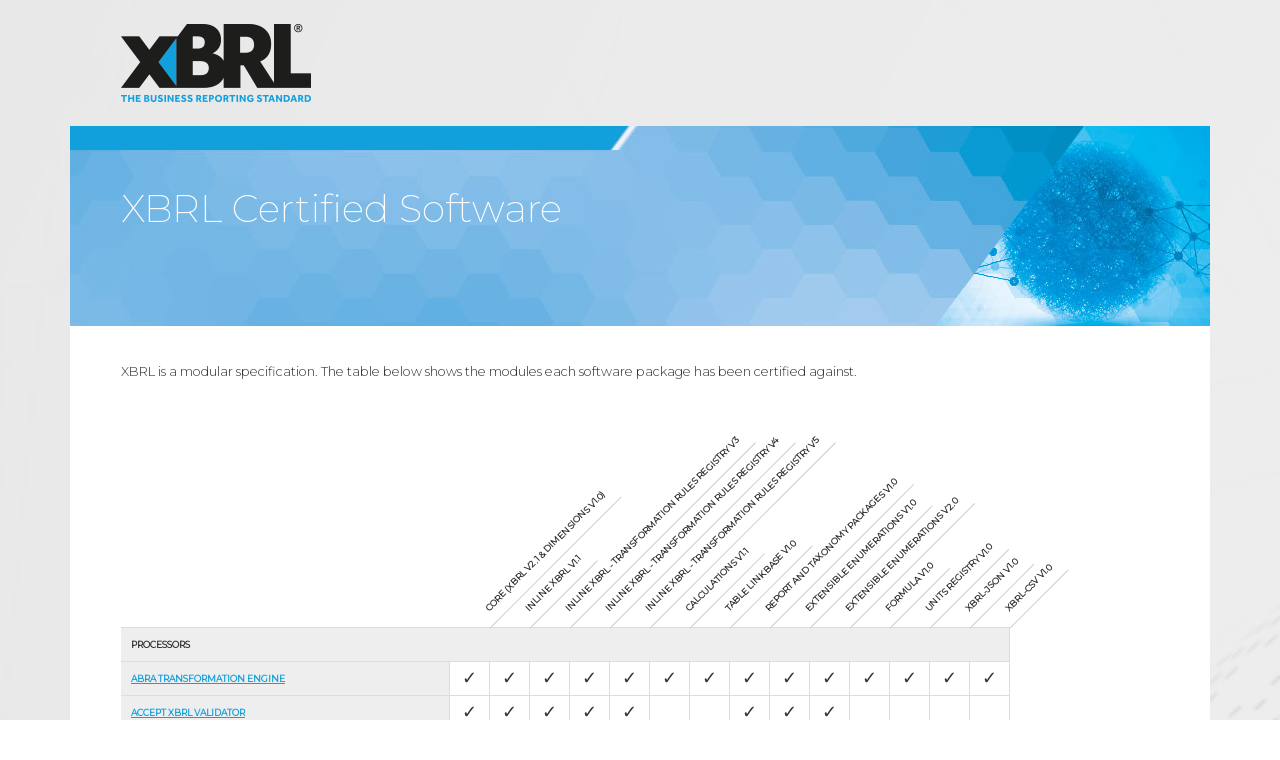

--- FILE ---
content_type: text/html
request_url: https://software.xbrl.org/modules.html
body_size: 5204
content:
<!doctype html>
<html lang="en">
    
    <head>
        <title>XBRL Certified Software</title>
        <!-- Required meta tags -->
        <meta charset="utf-8">
        <meta name="viewport" content="width=device-width, initial-scale=1, shrink-to-fit=no">
        <!-- Bootstrap CSS -->
        <link rel="stylesheet" href="https://maxcdn.bootstrapcdn.com/bootstrap/4.0.0-beta.2/css/bootstrap.min.css" integrity="sha384-PsH8R72JQ3SOdhVi3uxftmaW6Vc51MKb0q5P2rRUpPvrszuE4W1povHYgTpBfshb" crossorigin="anonymous">
        <link rel="stylesheet" href="css/style.css">
    </head>
    
    <body>
        
        <div class="container">
            
            <div class="row" id="logo">
                <div class="col-12">
                    <a href="https://www.xbrl.org/"><img src="img/xbrl-logo.png" width="190" height="78" alt="XBRL logo" /></a>
                </div>
            </div>
            <div class="row" id="header">
                <div class="col-12">
                    <h1>XBRL Certified Software</h1>
                </div>
            </div>

        
<div class="row main">
    <div class="col-12 col-lg-12">
        <p>
        XBRL is a modular specification.  The table below shows the modules each software package has been certified against.
        </p>
    <table class="rotated-header">
        <thead>
            <tr class="rotated">
                <th style="height: 230px"></th>
            
                <th>
                    <div>
                        <span>Core (XBRL v2.1 &amp; Dimensions v1.0)</span>
                    </div>
                </th>
            
                <th>
                    <div>
                        <span>Inline XBRL v1.1</span>
                    </div>
                </th>
            
                <th>
                    <div>
                        <span>Inline XBRL - Transformation Rules Registry v3</span>
                    </div>
                </th>
            
                <th>
                    <div>
                        <span>Inline XBRL - Transformation Rules Registry v4</span>
                    </div>
                </th>
            
                <th>
                    <div>
                        <span>Inline XBRL - Transformation Rules Registry v5</span>
                    </div>
                </th>
            
                <th>
                    <div>
                        <span>Calculations v1.1</span>
                    </div>
                </th>
            
                <th>
                    <div>
                        <span>Table Linkbase v1.0</span>
                    </div>
                </th>
            
                <th>
                    <div>
                        <span>Report and Taxonomy Packages v1.0</span>
                    </div>
                </th>
            
                <th>
                    <div>
                        <span>Extensible Enumerations v1.0</span>
                    </div>
                </th>
            
                <th>
                    <div>
                        <span>Extensible Enumerations v2.0</span>
                    </div>
                </th>
            
                <th>
                    <div>
                        <span>Formula v1.0</span>
                    </div>
                </th>
            
                <th>
                    <div>
                        <span>Units Registry v1.0</span>
                    </div>
                </th>
            
                <th>
                    <div>
                        <span>xBRL-JSON v1.0</span>
                    </div>
                </th>
            
                <th>
                    <div>
                        <span>xBRL-CSV v1.0</span>
                    </div>
                </th>
            
            </tr>
        </thead>
        <tbody>
            
            
            <tr>
                <th colspan="15">Processors</th>
            </tr>
            
                <tr>
                    <th><a href="processor/abz-reporting-gmbh-abra-transformation-engine">ABRA Transformation Engine</a></th>
                    
                        <td style="text-align: center; font-size: large; padding: 0;">&check; </td>
                    
                        <td style="text-align: center; font-size: large; padding: 0;">&check; </td>
                    
                        <td style="text-align: center; font-size: large; padding: 0;">&check; </td>
                    
                        <td style="text-align: center; font-size: large; padding: 0;">&check; </td>
                    
                        <td style="text-align: center; font-size: large; padding: 0;">&check; </td>
                    
                        <td style="text-align: center; font-size: large; padding: 0;">&check; </td>
                    
                        <td style="text-align: center; font-size: large; padding: 0;">&check; </td>
                    
                        <td style="text-align: center; font-size: large; padding: 0;">&check; </td>
                    
                        <td style="text-align: center; font-size: large; padding: 0;">&check; </td>
                    
                        <td style="text-align: center; font-size: large; padding: 0;">&check; </td>
                    
                        <td style="text-align: center; font-size: large; padding: 0;">&check; </td>
                    
                        <td style="text-align: center; font-size: large; padding: 0;">&check; </td>
                    
                        <td style="text-align: center; font-size: large; padding: 0;">&check; </td>
                    
                        <td style="text-align: center; font-size: large; padding: 0;">&check; </td>
                    
                </tr>
            
                <tr>
                    <th><a href="processor/accept-accept-xbrl-validator">Accept XBRL Validator</a></th>
                    
                        <td style="text-align: center; font-size: large; padding: 0;">&check; </td>
                    
                        <td style="text-align: center; font-size: large; padding: 0;">&check; </td>
                    
                        <td style="text-align: center; font-size: large; padding: 0;">&check; </td>
                    
                        <td style="text-align: center; font-size: large; padding: 0;">&check; </td>
                    
                        <td style="text-align: center; font-size: large; padding: 0;">&check; </td>
                    
                        <td style="text-align: center; font-size: large; padding: 0;"> </td>
                    
                        <td style="text-align: center; font-size: large; padding: 0;"> </td>
                    
                        <td style="text-align: center; font-size: large; padding: 0;">&check; </td>
                    
                        <td style="text-align: center; font-size: large; padding: 0;">&check; </td>
                    
                        <td style="text-align: center; font-size: large; padding: 0;">&check; </td>
                    
                        <td style="text-align: center; font-size: large; padding: 0;"> </td>
                    
                        <td style="text-align: center; font-size: large; padding: 0;"> </td>
                    
                        <td style="text-align: center; font-size: large; padding: 0;"> </td>
                    
                        <td style="text-align: center; font-size: large; padding: 0;"> </td>
                    
                </tr>
            
                <tr>
                    <th><a href="processor/arelle-arelle">Arelle</a></th>
                    
                        <td style="text-align: center; font-size: large; padding: 0;">&check; </td>
                    
                        <td style="text-align: center; font-size: large; padding: 0;">&check; </td>
                    
                        <td style="text-align: center; font-size: large; padding: 0;">&check; </td>
                    
                        <td style="text-align: center; font-size: large; padding: 0;">&check; </td>
                    
                        <td style="text-align: center; font-size: large; padding: 0;">&check; </td>
                    
                        <td style="text-align: center; font-size: large; padding: 0;">&check; </td>
                    
                        <td style="text-align: center; font-size: large; padding: 0;"> </td>
                    
                        <td style="text-align: center; font-size: large; padding: 0;">&check; </td>
                    
                        <td style="text-align: center; font-size: large; padding: 0;">&check; </td>
                    
                        <td style="text-align: center; font-size: large; padding: 0;">&check; </td>
                    
                        <td style="text-align: center; font-size: large; padding: 0;">&check; </td>
                    
                        <td style="text-align: center; font-size: large; padding: 0;">&check; </td>
                    
                        <td style="text-align: center; font-size: large; padding: 0;">&check; </td>
                    
                        <td style="text-align: center; font-size: large; padding: 0;">&check; </td>
                    
                </tr>
            
                <tr>
                    <th><a href="processor/iris-business-services-limited-bushchat">Bushchat</a></th>
                    
                        <td style="text-align: center; font-size: large; padding: 0;">&check; </td>
                    
                        <td style="text-align: center; font-size: large; padding: 0;">&check; </td>
                    
                        <td style="text-align: center; font-size: large; padding: 0;">&check; </td>
                    
                        <td style="text-align: center; font-size: large; padding: 0;">&check; </td>
                    
                        <td style="text-align: center; font-size: large; padding: 0;">&check; </td>
                    
                        <td style="text-align: center; font-size: large; padding: 0;">&check; </td>
                    
                        <td style="text-align: center; font-size: large; padding: 0;">&check; </td>
                    
                        <td style="text-align: center; font-size: large; padding: 0;">&check; </td>
                    
                        <td style="text-align: center; font-size: large; padding: 0;">&check; </td>
                    
                        <td style="text-align: center; font-size: large; padding: 0;">&check; </td>
                    
                        <td style="text-align: center; font-size: large; padding: 0;">&check; </td>
                    
                        <td style="text-align: center; font-size: large; padding: 0;">&check; </td>
                    
                        <td style="text-align: center; font-size: large; padding: 0;">&check; </td>
                    
                        <td style="text-align: center; font-size: large; padding: 0;">&check; </td>
                    
                </tr>
            
                <tr>
                    <th><a href="processor/fujitsu-interstage-xwand-runtime">Interstage XWand Runtime</a></th>
                    
                        <td style="text-align: center; font-size: large; padding: 0;">&check; </td>
                    
                        <td style="text-align: center; font-size: large; padding: 0;">&check; </td>
                    
                        <td style="text-align: center; font-size: large; padding: 0;">&check; </td>
                    
                        <td style="text-align: center; font-size: large; padding: 0;">&check; </td>
                    
                        <td style="text-align: center; font-size: large; padding: 0;">&check; </td>
                    
                        <td style="text-align: center; font-size: large; padding: 0;"> </td>
                    
                        <td style="text-align: center; font-size: large; padding: 0;">&check; </td>
                    
                        <td style="text-align: center; font-size: large; padding: 0;">&check; </td>
                    
                        <td style="text-align: center; font-size: large; padding: 0;">&check; </td>
                    
                        <td style="text-align: center; font-size: large; padding: 0;">&check; </td>
                    
                        <td style="text-align: center; font-size: large; padding: 0;">&check; </td>
                    
                        <td style="text-align: center; font-size: large; padding: 0;">&check; </td>
                    
                        <td style="text-align: center; font-size: large; padding: 0;">&check; </td>
                    
                        <td style="text-align: center; font-size: large; padding: 0;">&check; </td>
                    
                </tr>
            
                <tr>
                    <th><a href="processor/lucanet-lucanet-xbrl-engine">Lucanet XBRL Engine</a></th>
                    
                        <td style="text-align: center; font-size: large; padding: 0;">&check; </td>
                    
                        <td style="text-align: center; font-size: large; padding: 0;">&check; </td>
                    
                        <td style="text-align: center; font-size: large; padding: 0;">&check; </td>
                    
                        <td style="text-align: center; font-size: large; padding: 0;">&check; </td>
                    
                        <td style="text-align: center; font-size: large; padding: 0;">&check; </td>
                    
                        <td style="text-align: center; font-size: large; padding: 0;">&check; </td>
                    
                        <td style="text-align: center; font-size: large; padding: 0;"> </td>
                    
                        <td style="text-align: center; font-size: large; padding: 0;">&check; </td>
                    
                        <td style="text-align: center; font-size: large; padding: 0;">&check; </td>
                    
                        <td style="text-align: center; font-size: large; padding: 0;">&check; </td>
                    
                        <td style="text-align: center; font-size: large; padding: 0;">&check; </td>
                    
                        <td style="text-align: center; font-size: large; padding: 0;">&check; </td>
                    
                        <td style="text-align: center; font-size: large; padding: 0;">&check; </td>
                    
                        <td style="text-align: center; font-size: large; padding: 0;">&check; </td>
                    
                </tr>
            
                <tr>
                    <th><a href="processor/altova-raptorxml-xbrl-server">RaptorXML+XBRL Server</a></th>
                    
                        <td style="text-align: center; font-size: large; padding: 0;">&check; </td>
                    
                        <td style="text-align: center; font-size: large; padding: 0;">&check; </td>
                    
                        <td style="text-align: center; font-size: large; padding: 0;">&check; </td>
                    
                        <td style="text-align: center; font-size: large; padding: 0;">&check; </td>
                    
                        <td style="text-align: center; font-size: large; padding: 0;">&check; </td>
                    
                        <td style="text-align: center; font-size: large; padding: 0;">&check; </td>
                    
                        <td style="text-align: center; font-size: large; padding: 0;">&check; </td>
                    
                        <td style="text-align: center; font-size: large; padding: 0;">&check; </td>
                    
                        <td style="text-align: center; font-size: large; padding: 0;">&check; </td>
                    
                        <td style="text-align: center; font-size: large; padding: 0;">&check; </td>
                    
                        <td style="text-align: center; font-size: large; padding: 0;">&check; </td>
                    
                        <td style="text-align: center; font-size: large; padding: 0;">&check; </td>
                    
                        <td style="text-align: center; font-size: large; padding: 0;">&check; </td>
                    
                        <td style="text-align: center; font-size: large; padding: 0;">&check; </td>
                    
                </tr>
            
                <tr>
                    <th><a href="processor/regnology-regnology-xbrl-engine">Regnology XBRL Engine</a></th>
                    
                        <td style="text-align: center; font-size: large; padding: 0;">&check; </td>
                    
                        <td style="text-align: center; font-size: large; padding: 0;">&check; </td>
                    
                        <td style="text-align: center; font-size: large; padding: 0;">&check; </td>
                    
                        <td style="text-align: center; font-size: large; padding: 0;">&check; </td>
                    
                        <td style="text-align: center; font-size: large; padding: 0;">&check; </td>
                    
                        <td style="text-align: center; font-size: large; padding: 0;">&check; </td>
                    
                        <td style="text-align: center; font-size: large; padding: 0;">&check; </td>
                    
                        <td style="text-align: center; font-size: large; padding: 0;">&check; </td>
                    
                        <td style="text-align: center; font-size: large; padding: 0;">&check; </td>
                    
                        <td style="text-align: center; font-size: large; padding: 0;">&check; </td>
                    
                        <td style="text-align: center; font-size: large; padding: 0;">&check; </td>
                    
                        <td style="text-align: center; font-size: large; padding: 0;">&check; </td>
                    
                        <td style="text-align: center; font-size: large; padding: 0;">&check; </td>
                    
                        <td style="text-align: center; font-size: large; padding: 0;">&check; </td>
                    
                </tr>
            
                <tr>
                    <th><a href="processor/reportix-gmbh-reportix-skye-xbrl-processor-cellflow">Reportix Skye XBRL Processor (CellFlow)</a></th>
                    
                        <td style="text-align: center; font-size: large; padding: 0;">&check; </td>
                    
                        <td style="text-align: center; font-size: large; padding: 0;">&check; </td>
                    
                        <td style="text-align: center; font-size: large; padding: 0;">&check; </td>
                    
                        <td style="text-align: center; font-size: large; padding: 0;">&check; </td>
                    
                        <td style="text-align: center; font-size: large; padding: 0;">&check; </td>
                    
                        <td style="text-align: center; font-size: large; padding: 0;">&check; </td>
                    
                        <td style="text-align: center; font-size: large; padding: 0;">&check; </td>
                    
                        <td style="text-align: center; font-size: large; padding: 0;">&check; </td>
                    
                        <td style="text-align: center; font-size: large; padding: 0;">&check; </td>
                    
                        <td style="text-align: center; font-size: large; padding: 0;">&check; </td>
                    
                        <td style="text-align: center; font-size: large; padding: 0;">&check; </td>
                    
                        <td style="text-align: center; font-size: large; padding: 0;">&check; </td>
                    
                        <td style="text-align: center; font-size: large; padding: 0;">&check; </td>
                    
                        <td style="text-align: center; font-size: large; padding: 0;">&check; </td>
                    
                </tr>
            
                <tr>
                    <th><a href="processor/reporting-estandar-rs-api">RS API</a></th>
                    
                        <td style="text-align: center; font-size: large; padding: 0;">&check; </td>
                    
                        <td style="text-align: center; font-size: large; padding: 0;">&check; </td>
                    
                        <td style="text-align: center; font-size: large; padding: 0;">&check; </td>
                    
                        <td style="text-align: center; font-size: large; padding: 0;">&check; </td>
                    
                        <td style="text-align: center; font-size: large; padding: 0;">&check; </td>
                    
                        <td style="text-align: center; font-size: large; padding: 0;">&check; </td>
                    
                        <td style="text-align: center; font-size: large; padding: 0;">&check; </td>
                    
                        <td style="text-align: center; font-size: large; padding: 0;">&check; </td>
                    
                        <td style="text-align: center; font-size: large; padding: 0;">&check; </td>
                    
                        <td style="text-align: center; font-size: large; padding: 0;">&check; </td>
                    
                        <td style="text-align: center; font-size: large; padding: 0;">&check; </td>
                    
                        <td style="text-align: center; font-size: large; padding: 0;">&check; </td>
                    
                        <td style="text-align: center; font-size: large; padding: 0;"> </td>
                    
                        <td style="text-align: center; font-size: large; padding: 0;"> </td>
                    
                </tr>
            
                <tr>
                    <th><a href="processor/semansys-semansysxbrlengine">Semansys.XBRL.Engine</a></th>
                    
                        <td style="text-align: center; font-size: large; padding: 0;">&check; </td>
                    
                        <td style="text-align: center; font-size: large; padding: 0;">&check; </td>
                    
                        <td style="text-align: center; font-size: large; padding: 0;">&check; </td>
                    
                        <td style="text-align: center; font-size: large; padding: 0;">&check; </td>
                    
                        <td style="text-align: center; font-size: large; padding: 0;">&check; </td>
                    
                        <td style="text-align: center; font-size: large; padding: 0;">&check; </td>
                    
                        <td style="text-align: center; font-size: large; padding: 0;"> </td>
                    
                        <td style="text-align: center; font-size: large; padding: 0;">&check; </td>
                    
                        <td style="text-align: center; font-size: large; padding: 0;"> </td>
                    
                        <td style="text-align: center; font-size: large; padding: 0;"> </td>
                    
                        <td style="text-align: center; font-size: large; padding: 0;"> </td>
                    
                        <td style="text-align: center; font-size: large; padding: 0;">&check; </td>
                    
                        <td style="text-align: center; font-size: large; padding: 0;"> </td>
                    
                        <td style="text-align: center; font-size: large; padding: 0;"> </td>
                    
                </tr>
            
                <tr>
                    <th><a href="processor/corefiling-true-north">True North</a></th>
                    
                        <td style="text-align: center; font-size: large; padding: 0;">&check; </td>
                    
                        <td style="text-align: center; font-size: large; padding: 0;">&check; </td>
                    
                        <td style="text-align: center; font-size: large; padding: 0;">&check; </td>
                    
                        <td style="text-align: center; font-size: large; padding: 0;">&check; </td>
                    
                        <td style="text-align: center; font-size: large; padding: 0;">&check; </td>
                    
                        <td style="text-align: center; font-size: large; padding: 0;">&check; </td>
                    
                        <td style="text-align: center; font-size: large; padding: 0;">&check; </td>
                    
                        <td style="text-align: center; font-size: large; padding: 0;">&check; </td>
                    
                        <td style="text-align: center; font-size: large; padding: 0;">&check; </td>
                    
                        <td style="text-align: center; font-size: large; padding: 0;">&check; </td>
                    
                        <td style="text-align: center; font-size: large; padding: 0;">&check; </td>
                    
                        <td style="text-align: center; font-size: large; padding: 0;">&check; </td>
                    
                        <td style="text-align: center; font-size: large; padding: 0;">&check; </td>
                    
                        <td style="text-align: center; font-size: large; padding: 0;">&check; </td>
                    
                </tr>
            
                <tr>
                    <th><a href="processor/ubpartner-ubpartner-xbrl-processing-engine">UBPartner XBRL Processing Engine</a></th>
                    
                        <td style="text-align: center; font-size: large; padding: 0;">&check; </td>
                    
                        <td style="text-align: center; font-size: large; padding: 0;">&check; </td>
                    
                        <td style="text-align: center; font-size: large; padding: 0;">&check; </td>
                    
                        <td style="text-align: center; font-size: large; padding: 0;">&check; </td>
                    
                        <td style="text-align: center; font-size: large; padding: 0;">&check; </td>
                    
                        <td style="text-align: center; font-size: large; padding: 0;">&check; </td>
                    
                        <td style="text-align: center; font-size: large; padding: 0;">&check; </td>
                    
                        <td style="text-align: center; font-size: large; padding: 0;">&check; </td>
                    
                        <td style="text-align: center; font-size: large; padding: 0;">&check; </td>
                    
                        <td style="text-align: center; font-size: large; padding: 0;">&check; </td>
                    
                        <td style="text-align: center; font-size: large; padding: 0;">&check; </td>
                    
                        <td style="text-align: center; font-size: large; padding: 0;">&check; </td>
                    
                        <td style="text-align: center; font-size: large; padding: 0;">&check; </td>
                    
                        <td style="text-align: center; font-size: large; padding: 0;">&check; </td>
                    
                </tr>
            
                <tr>
                    <th><a href="processor/visma-connect-visma-xbrlvalidpro">Visma XBRLValidPro</a></th>
                    
                        <td style="text-align: center; font-size: large; padding: 0;">&check; </td>
                    
                        <td style="text-align: center; font-size: large; padding: 0;">&check; </td>
                    
                        <td style="text-align: center; font-size: large; padding: 0;">&check; </td>
                    
                        <td style="text-align: center; font-size: large; padding: 0;">&check; </td>
                    
                        <td style="text-align: center; font-size: large; padding: 0;">&check; </td>
                    
                        <td style="text-align: center; font-size: large; padding: 0;">&check; </td>
                    
                        <td style="text-align: center; font-size: large; padding: 0;">&check; </td>
                    
                        <td style="text-align: center; font-size: large; padding: 0;">&check; </td>
                    
                        <td style="text-align: center; font-size: large; padding: 0;">&check; </td>
                    
                        <td style="text-align: center; font-size: large; padding: 0;">&check; </td>
                    
                        <td style="text-align: center; font-size: large; padding: 0;">&check; </td>
                    
                        <td style="text-align: center; font-size: large; padding: 0;">&check; </td>
                    
                        <td style="text-align: center; font-size: large; padding: 0;">&check; </td>
                    
                        <td style="text-align: center; font-size: large; padding: 0;">&check; </td>
                    
                </tr>
            
            
            
            <tr>
                <th colspan="15">Report Creation Software</th>
            </tr>
            
                <tr>
                    <th><a href="create/dfin-activedisclosure">ActiveDisclosure</a></th>
                    
                        <td style="text-align: center; font-size: large; padding: 0;">&check; </td>
                    
                        <td style="text-align: center; font-size: large; padding: 0;">&check; </td>
                    
                        <td style="text-align: center; font-size: large; padding: 0;">&check; </td>
                    
                        <td style="text-align: center; font-size: large; padding: 0;">&check; </td>
                    
                        <td style="text-align: center; font-size: large; padding: 0;">&check; </td>
                    
                        <td style="text-align: center; font-size: large; padding: 0;">&check; </td>
                    
                        <td style="text-align: center; font-size: large; padding: 0;"> </td>
                    
                        <td style="text-align: center; font-size: large; padding: 0;">&check; </td>
                    
                        <td style="text-align: center; font-size: large; padding: 0;">&check; </td>
                    
                        <td style="text-align: center; font-size: large; padding: 0;">&check; </td>
                    
                        <td style="text-align: center; font-size: large; padding: 0;">&check; </td>
                    
                        <td style="text-align: center; font-size: large; padding: 0;">&check; </td>
                    
                        <td style="text-align: center; font-size: large; padding: 0;"> </td>
                    
                        <td style="text-align: center; font-size: large; padding: 0;"> </td>
                    
                </tr>
            
                <tr>
                    <th><a href="create/amelkis-amelkis-xbrl">Amelkis XBRL</a></th>
                    
                        <td style="text-align: center; font-size: large; padding: 0;">&check; </td>
                    
                        <td style="text-align: center; font-size: large; padding: 0;">&check; </td>
                    
                        <td style="text-align: center; font-size: large; padding: 0;">&check; </td>
                    
                        <td style="text-align: center; font-size: large; padding: 0;">&check; </td>
                    
                        <td style="text-align: center; font-size: large; padding: 0;"> </td>
                    
                        <td style="text-align: center; font-size: large; padding: 0;">&check; </td>
                    
                        <td style="text-align: center; font-size: large; padding: 0;"> </td>
                    
                        <td style="text-align: center; font-size: large; padding: 0;">&check; </td>
                    
                        <td style="text-align: center; font-size: large; padding: 0;"> </td>
                    
                        <td style="text-align: center; font-size: large; padding: 0;"> </td>
                    
                        <td style="text-align: center; font-size: large; padding: 0;">&check; </td>
                    
                        <td style="text-align: center; font-size: large; padding: 0;">&check; </td>
                    
                        <td style="text-align: center; font-size: large; padding: 0;"> </td>
                    
                        <td style="text-align: center; font-size: large; padding: 0;"> </td>
                    
                </tr>
            
                <tr>
                    <th><a href="create/br-ag-atome-particles">ATOME: Particles</a></th>
                    
                        <td style="text-align: center; font-size: large; padding: 0;">&check; </td>
                    
                        <td style="text-align: center; font-size: large; padding: 0;"> </td>
                    
                        <td style="text-align: center; font-size: large; padding: 0;"> </td>
                    
                        <td style="text-align: center; font-size: large; padding: 0;"> </td>
                    
                        <td style="text-align: center; font-size: large; padding: 0;"> </td>
                    
                        <td style="text-align: center; font-size: large; padding: 0;"> </td>
                    
                        <td style="text-align: center; font-size: large; padding: 0;"> </td>
                    
                        <td style="text-align: center; font-size: large; padding: 0;"> </td>
                    
                        <td style="text-align: center; font-size: large; padding: 0;"> </td>
                    
                        <td style="text-align: center; font-size: large; padding: 0;"> </td>
                    
                        <td style="text-align: center; font-size: large; padding: 0;">&check; </td>
                    
                        <td style="text-align: center; font-size: large; padding: 0;"> </td>
                    
                        <td style="text-align: center; font-size: large; padding: 0;"> </td>
                    
                        <td style="text-align: center; font-size: large; padding: 0;"> </td>
                    
                </tr>
            
                <tr>
                    <th><a href="create/certent-certent-cdm">Certent CDM</a></th>
                    
                        <td style="text-align: center; font-size: large; padding: 0;">&check; </td>
                    
                        <td style="text-align: center; font-size: large; padding: 0;">&check; </td>
                    
                        <td style="text-align: center; font-size: large; padding: 0;">&check; </td>
                    
                        <td style="text-align: center; font-size: large; padding: 0;">&check; </td>
                    
                        <td style="text-align: center; font-size: large; padding: 0;"> </td>
                    
                        <td style="text-align: center; font-size: large; padding: 0;">&check; </td>
                    
                        <td style="text-align: center; font-size: large; padding: 0;"> </td>
                    
                        <td style="text-align: center; font-size: large; padding: 0;">&check; </td>
                    
                        <td style="text-align: center; font-size: large; padding: 0;">&check; </td>
                    
                        <td style="text-align: center; font-size: large; padding: 0;">&check; </td>
                    
                        <td style="text-align: center; font-size: large; padding: 0;">&check; </td>
                    
                        <td style="text-align: center; font-size: large; padding: 0;">&check; </td>
                    
                        <td style="text-align: center; font-size: large; padding: 0;"> </td>
                    
                        <td style="text-align: center; font-size: large; padding: 0;"> </td>
                    
                </tr>
            
                <tr>
                    <th><a href="create/eunoia-cfour-comply">CFOUR Comply</a></th>
                    
                        <td style="text-align: center; font-size: large; padding: 0;">&check; </td>
                    
                        <td style="text-align: center; font-size: large; padding: 0;">&check; </td>
                    
                        <td style="text-align: center; font-size: large; padding: 0;">&check; </td>
                    
                        <td style="text-align: center; font-size: large; padding: 0;">&check; </td>
                    
                        <td style="text-align: center; font-size: large; padding: 0;"> </td>
                    
                        <td style="text-align: center; font-size: large; padding: 0;"> </td>
                    
                        <td style="text-align: center; font-size: large; padding: 0;"> </td>
                    
                        <td style="text-align: center; font-size: large; padding: 0;">&check; </td>
                    
                        <td style="text-align: center; font-size: large; padding: 0;"> </td>
                    
                        <td style="text-align: center; font-size: large; padding: 0;"> </td>
                    
                        <td style="text-align: center; font-size: large; padding: 0;">&check; </td>
                    
                        <td style="text-align: center; font-size: large; padding: 0;">&check; </td>
                    
                        <td style="text-align: center; font-size: large; padding: 0;"> </td>
                    
                        <td style="text-align: center; font-size: large; padding: 0;"> </td>
                    
                </tr>
            
                <tr>
                    <th><a href="create/comarch-sa-comarch-esef">Comarch ESEF</a></th>
                    
                        <td style="text-align: center; font-size: large; padding: 0;">&check; </td>
                    
                        <td style="text-align: center; font-size: large; padding: 0;">&check; </td>
                    
                        <td style="text-align: center; font-size: large; padding: 0;">&check; </td>
                    
                        <td style="text-align: center; font-size: large; padding: 0;">&check; </td>
                    
                        <td style="text-align: center; font-size: large; padding: 0;"> </td>
                    
                        <td style="text-align: center; font-size: large; padding: 0;">&check; </td>
                    
                        <td style="text-align: center; font-size: large; padding: 0;"> </td>
                    
                        <td style="text-align: center; font-size: large; padding: 0;">&check; </td>
                    
                        <td style="text-align: center; font-size: large; padding: 0;"> </td>
                    
                        <td style="text-align: center; font-size: large; padding: 0;"> </td>
                    
                        <td style="text-align: center; font-size: large; padding: 0;">&check; </td>
                    
                        <td style="text-align: center; font-size: large; padding: 0;">&check; </td>
                    
                        <td style="text-align: center; font-size: large; padding: 0;"> </td>
                    
                        <td style="text-align: center; font-size: large; padding: 0;"> </td>
                    
                </tr>
            
                <tr>
                    <th><a href="create/app-trend-consolia-xbrl-reporting">Consolia XBRL Reporting</a></th>
                    
                        <td style="text-align: center; font-size: large; padding: 0;">&check; </td>
                    
                        <td style="text-align: center; font-size: large; padding: 0;">&check; </td>
                    
                        <td style="text-align: center; font-size: large; padding: 0;"> </td>
                    
                        <td style="text-align: center; font-size: large; padding: 0;"> </td>
                    
                        <td style="text-align: center; font-size: large; padding: 0;">&check; </td>
                    
                        <td style="text-align: center; font-size: large; padding: 0;">&check; </td>
                    
                        <td style="text-align: center; font-size: large; padding: 0;"> </td>
                    
                        <td style="text-align: center; font-size: large; padding: 0;">&check; </td>
                    
                        <td style="text-align: center; font-size: large; padding: 0;"> </td>
                    
                        <td style="text-align: center; font-size: large; padding: 0;"> </td>
                    
                        <td style="text-align: center; font-size: large; padding: 0;">&check; </td>
                    
                        <td style="text-align: center; font-size: large; padding: 0;">&check; </td>
                    
                        <td style="text-align: center; font-size: large; padding: 0;"> </td>
                    
                        <td style="text-align: center; font-size: large; padding: 0;"> </td>
                    
                </tr>
            
                <tr>
                    <th><a href="create/ctrlprint-ctrlprint-xbrl-tagger">CtrlPrint XBRL Tagger</a></th>
                    
                        <td style="text-align: center; font-size: large; padding: 0;">&check; </td>
                    
                        <td style="text-align: center; font-size: large; padding: 0;">&check; </td>
                    
                        <td style="text-align: center; font-size: large; padding: 0;">&check; </td>
                    
                        <td style="text-align: center; font-size: large; padding: 0;">&check; </td>
                    
                        <td style="text-align: center; font-size: large; padding: 0;">&check; </td>
                    
                        <td style="text-align: center; font-size: large; padding: 0;">&check; </td>
                    
                        <td style="text-align: center; font-size: large; padding: 0;"> </td>
                    
                        <td style="text-align: center; font-size: large; padding: 0;">&check; </td>
                    
                        <td style="text-align: center; font-size: large; padding: 0;">&check; </td>
                    
                        <td style="text-align: center; font-size: large; padding: 0;"> </td>
                    
                        <td style="text-align: center; font-size: large; padding: 0;">&check; </td>
                    
                        <td style="text-align: center; font-size: large; padding: 0;">&check; </td>
                    
                        <td style="text-align: center; font-size: large; padding: 0;"> </td>
                    
                        <td style="text-align: center; font-size: large; padding: 0;"> </td>
                    
                </tr>
            
                <tr>
                    <th><a href="create/ccksolution-dtox-ai-kr">DtoX AI [KR]</a></th>
                    
                        <td style="text-align: center; font-size: large; padding: 0;">&check; </td>
                    
                        <td style="text-align: center; font-size: large; padding: 0;"> </td>
                    
                        <td style="text-align: center; font-size: large; padding: 0;"> </td>
                    
                        <td style="text-align: center; font-size: large; padding: 0;"> </td>
                    
                        <td style="text-align: center; font-size: large; padding: 0;"> </td>
                    
                        <td style="text-align: center; font-size: large; padding: 0;"> </td>
                    
                        <td style="text-align: center; font-size: large; padding: 0;"> </td>
                    
                        <td style="text-align: center; font-size: large; padding: 0;"> </td>
                    
                        <td style="text-align: center; font-size: large; padding: 0;"> </td>
                    
                        <td style="text-align: center; font-size: large; padding: 0;"> </td>
                    
                        <td style="text-align: center; font-size: large; padding: 0;"> </td>
                    
                        <td style="text-align: center; font-size: large; padding: 0;"> </td>
                    
                        <td style="text-align: center; font-size: large; padding: 0;"> </td>
                    
                        <td style="text-align: center; font-size: large; padding: 0;"> </td>
                    
                </tr>
            
                <tr>
                    <th><a href="create/ccksolution-dtox-ai-sg">DtoX AI [SG]</a></th>
                    
                        <td style="text-align: center; font-size: large; padding: 0;">&check; </td>
                    
                        <td style="text-align: center; font-size: large; padding: 0;"> </td>
                    
                        <td style="text-align: center; font-size: large; padding: 0;"> </td>
                    
                        <td style="text-align: center; font-size: large; padding: 0;"> </td>
                    
                        <td style="text-align: center; font-size: large; padding: 0;"> </td>
                    
                        <td style="text-align: center; font-size: large; padding: 0;">&check; </td>
                    
                        <td style="text-align: center; font-size: large; padding: 0;"> </td>
                    
                        <td style="text-align: center; font-size: large; padding: 0;"> </td>
                    
                        <td style="text-align: center; font-size: large; padding: 0;"> </td>
                    
                        <td style="text-align: center; font-size: large; padding: 0;"> </td>
                    
                        <td style="text-align: center; font-size: large; padding: 0;">&check; </td>
                    
                        <td style="text-align: center; font-size: large; padding: 0;">&check; </td>
                    
                        <td style="text-align: center; font-size: large; padding: 0;"> </td>
                    
                        <td style="text-align: center; font-size: large; padding: 0;"> </td>
                    
                </tr>
            
                <tr>
                    <th><a href="create/f19-f19">F19</a></th>
                    
                        <td style="text-align: center; font-size: large; padding: 0;">&check; </td>
                    
                        <td style="text-align: center; font-size: large; padding: 0;">&check; </td>
                    
                        <td style="text-align: center; font-size: large; padding: 0;">&check; </td>
                    
                        <td style="text-align: center; font-size: large; padding: 0;">&check; </td>
                    
                        <td style="text-align: center; font-size: large; padding: 0;"> </td>
                    
                        <td style="text-align: center; font-size: large; padding: 0;"> </td>
                    
                        <td style="text-align: center; font-size: large; padding: 0;"> </td>
                    
                        <td style="text-align: center; font-size: large; padding: 0;">&check; </td>
                    
                        <td style="text-align: center; font-size: large; padding: 0;"> </td>
                    
                        <td style="text-align: center; font-size: large; padding: 0;"> </td>
                    
                        <td style="text-align: center; font-size: large; padding: 0;"> </td>
                    
                        <td style="text-align: center; font-size: large; padding: 0;"> </td>
                    
                        <td style="text-align: center; font-size: large; padding: 0;"> </td>
                    
                        <td style="text-align: center; font-size: large; padding: 0;"> </td>
                    
                </tr>
            
                <tr>
                    <th><a href="create/fanda-digital-fanda-xbrl-tagger">Fanda XBRL Tagger</a></th>
                    
                        <td style="text-align: center; font-size: large; padding: 0;">&check; </td>
                    
                        <td style="text-align: center; font-size: large; padding: 0;">&check; </td>
                    
                        <td style="text-align: center; font-size: large; padding: 0;">&check; </td>
                    
                        <td style="text-align: center; font-size: large; padding: 0;"> </td>
                    
                        <td style="text-align: center; font-size: large; padding: 0;"> </td>
                    
                        <td style="text-align: center; font-size: large; padding: 0;"> </td>
                    
                        <td style="text-align: center; font-size: large; padding: 0;"> </td>
                    
                        <td style="text-align: center; font-size: large; padding: 0;"> </td>
                    
                        <td style="text-align: center; font-size: large; padding: 0;"> </td>
                    
                        <td style="text-align: center; font-size: large; padding: 0;"> </td>
                    
                        <td style="text-align: center; font-size: large; padding: 0;"> </td>
                    
                        <td style="text-align: center; font-size: large; padding: 0;"> </td>
                    
                        <td style="text-align: center; font-size: large; padding: 0;"> </td>
                    
                        <td style="text-align: center; font-size: large; padding: 0;"> </td>
                    
                </tr>
            
                <tr>
                    <th><a href="create/prognosys-solutions-financial-reporter-compliance-suite">Financial Reporter Compliance Suite</a></th>
                    
                        <td style="text-align: center; font-size: large; padding: 0;">&check; </td>
                    
                        <td style="text-align: center; font-size: large; padding: 0;"> </td>
                    
                        <td style="text-align: center; font-size: large; padding: 0;"> </td>
                    
                        <td style="text-align: center; font-size: large; padding: 0;"> </td>
                    
                        <td style="text-align: center; font-size: large; padding: 0;"> </td>
                    
                        <td style="text-align: center; font-size: large; padding: 0;"> </td>
                    
                        <td style="text-align: center; font-size: large; padding: 0;"> </td>
                    
                        <td style="text-align: center; font-size: large; padding: 0;"> </td>
                    
                        <td style="text-align: center; font-size: large; padding: 0;"> </td>
                    
                        <td style="text-align: center; font-size: large; padding: 0;"> </td>
                    
                        <td style="text-align: center; font-size: large; padding: 0;">&check; </td>
                    
                        <td style="text-align: center; font-size: large; padding: 0;"> </td>
                    
                        <td style="text-align: center; font-size: large; padding: 0;"> </td>
                    
                        <td style="text-align: center; font-size: large; padding: 0;"> </td>
                    
                </tr>
            
                <tr>
                    <th><a href="create/firesys-gmbh-firesys-toolsxbrl">firesys toolsxbrl</a></th>
                    
                        <td style="text-align: center; font-size: large; padding: 0;">&check; </td>
                    
                        <td style="text-align: center; font-size: large; padding: 0;">&check; </td>
                    
                        <td style="text-align: center; font-size: large; padding: 0;">&check; </td>
                    
                        <td style="text-align: center; font-size: large; padding: 0;">&check; </td>
                    
                        <td style="text-align: center; font-size: large; padding: 0;">&check; </td>
                    
                        <td style="text-align: center; font-size: large; padding: 0;"> </td>
                    
                        <td style="text-align: center; font-size: large; padding: 0;"> </td>
                    
                        <td style="text-align: center; font-size: large; padding: 0;">&check; </td>
                    
                        <td style="text-align: center; font-size: large; padding: 0;">&check; </td>
                    
                        <td style="text-align: center; font-size: large; padding: 0;">&check; </td>
                    
                        <td style="text-align: center; font-size: large; padding: 0;">&check; </td>
                    
                        <td style="text-align: center; font-size: large; padding: 0;">&check; </td>
                    
                        <td style="text-align: center; font-size: large; padding: 0;"> </td>
                    
                        <td style="text-align: center; font-size: large; padding: 0;"> </td>
                    
                </tr>
            
                <tr>
                    <th><a href="create/fss-kr-fss-xbrl-creator">FSS XBRL Creator</a></th>
                    
                        <td style="text-align: center; font-size: large; padding: 0;">&check; </td>
                    
                        <td style="text-align: center; font-size: large; padding: 0;"> </td>
                    
                        <td style="text-align: center; font-size: large; padding: 0;"> </td>
                    
                        <td style="text-align: center; font-size: large; padding: 0;"> </td>
                    
                        <td style="text-align: center; font-size: large; padding: 0;"> </td>
                    
                        <td style="text-align: center; font-size: large; padding: 0;"> </td>
                    
                        <td style="text-align: center; font-size: large; padding: 0;"> </td>
                    
                        <td style="text-align: center; font-size: large; padding: 0;"> </td>
                    
                        <td style="text-align: center; font-size: large; padding: 0;"> </td>
                    
                        <td style="text-align: center; font-size: large; padding: 0;"> </td>
                    
                        <td style="text-align: center; font-size: large; padding: 0;"> </td>
                    
                        <td style="text-align: center; font-size: large; padding: 0;"> </td>
                    
                        <td style="text-align: center; font-size: large; padding: 0;"> </td>
                    
                        <td style="text-align: center; font-size: large; padding: 0;"> </td>
                    
                </tr>
            
                <tr>
                    <th><a href="create/ez-xbrl-integix">Integix</a></th>
                    
                        <td style="text-align: center; font-size: large; padding: 0;">&check; </td>
                    
                        <td style="text-align: center; font-size: large; padding: 0;">&check; </td>
                    
                        <td style="text-align: center; font-size: large; padding: 0;">&check; </td>
                    
                        <td style="text-align: center; font-size: large; padding: 0;">&check; </td>
                    
                        <td style="text-align: center; font-size: large; padding: 0;">&check; </td>
                    
                        <td style="text-align: center; font-size: large; padding: 0;">&check; </td>
                    
                        <td style="text-align: center; font-size: large; padding: 0;"> </td>
                    
                        <td style="text-align: center; font-size: large; padding: 0;">&check; </td>
                    
                        <td style="text-align: center; font-size: large; padding: 0;">&check; </td>
                    
                        <td style="text-align: center; font-size: large; padding: 0;">&check; </td>
                    
                        <td style="text-align: center; font-size: large; padding: 0;">&check; </td>
                    
                        <td style="text-align: center; font-size: large; padding: 0;">&check; </td>
                    
                        <td style="text-align: center; font-size: large; padding: 0;"> </td>
                    
                        <td style="text-align: center; font-size: large; padding: 0;"> </td>
                    
                </tr>
            
                <tr>
                    <th><a href="create/fujitsu-interstage-xwand-toolkit">Interstage XWand Toolkit</a></th>
                    
                        <td style="text-align: center; font-size: large; padding: 0;">&check; </td>
                    
                        <td style="text-align: center; font-size: large; padding: 0;">&check; </td>
                    
                        <td style="text-align: center; font-size: large; padding: 0;">&check; </td>
                    
                        <td style="text-align: center; font-size: large; padding: 0;">&check; </td>
                    
                        <td style="text-align: center; font-size: large; padding: 0;">&check; </td>
                    
                        <td style="text-align: center; font-size: large; padding: 0;"> </td>
                    
                        <td style="text-align: center; font-size: large; padding: 0;">&check; </td>
                    
                        <td style="text-align: center; font-size: large; padding: 0;"> </td>
                    
                        <td style="text-align: center; font-size: large; padding: 0;">&check; </td>
                    
                        <td style="text-align: center; font-size: large; padding: 0;">&check; </td>
                    
                        <td style="text-align: center; font-size: large; padding: 0;">&check; </td>
                    
                        <td style="text-align: center; font-size: large; padding: 0;">&check; </td>
                    
                        <td style="text-align: center; font-size: large; padding: 0;"> </td>
                    
                        <td style="text-align: center; font-size: large; padding: 0;"> </td>
                    
                </tr>
            
                <tr>
                    <th><a href="create/iris-business-services-limited-iris-carbon">IRIS Carbon</a></th>
                    
                        <td style="text-align: center; font-size: large; padding: 0;">&check; </td>
                    
                        <td style="text-align: center; font-size: large; padding: 0;">&check; </td>
                    
                        <td style="text-align: center; font-size: large; padding: 0;">&check; </td>
                    
                        <td style="text-align: center; font-size: large; padding: 0;">&check; </td>
                    
                        <td style="text-align: center; font-size: large; padding: 0;">&check; </td>
                    
                        <td style="text-align: center; font-size: large; padding: 0;">&check; </td>
                    
                        <td style="text-align: center; font-size: large; padding: 0;"> </td>
                    
                        <td style="text-align: center; font-size: large; padding: 0;">&check; </td>
                    
                        <td style="text-align: center; font-size: large; padding: 0;">&check; </td>
                    
                        <td style="text-align: center; font-size: large; padding: 0;">&check; </td>
                    
                        <td style="text-align: center; font-size: large; padding: 0;">&check; </td>
                    
                        <td style="text-align: center; font-size: large; padding: 0;">&check; </td>
                    
                        <td style="text-align: center; font-size: large; padding: 0;"> </td>
                    
                        <td style="text-align: center; font-size: large; padding: 0;"> </td>
                    
                </tr>
            
                <tr>
                    <th><a href="create/lucanet-lucanet-disclosure-management-platform">Lucanet Disclosure Management Platform</a></th>
                    
                        <td style="text-align: center; font-size: large; padding: 0;">&check; </td>
                    
                        <td style="text-align: center; font-size: large; padding: 0;">&check; </td>
                    
                        <td style="text-align: center; font-size: large; padding: 0;">&check; </td>
                    
                        <td style="text-align: center; font-size: large; padding: 0;">&check; </td>
                    
                        <td style="text-align: center; font-size: large; padding: 0;">&check; </td>
                    
                        <td style="text-align: center; font-size: large; padding: 0;"> </td>
                    
                        <td style="text-align: center; font-size: large; padding: 0;">&check; </td>
                    
                        <td style="text-align: center; font-size: large; padding: 0;">&check; </td>
                    
                        <td style="text-align: center; font-size: large; padding: 0;">&check; </td>
                    
                        <td style="text-align: center; font-size: large; padding: 0;">&check; </td>
                    
                        <td style="text-align: center; font-size: large; padding: 0;">&check; </td>
                    
                        <td style="text-align: center; font-size: large; padding: 0;"> </td>
                    
                        <td style="text-align: center; font-size: large; padding: 0;"> </td>
                    
                        <td style="text-align: center; font-size: large; padding: 0;"> </td>
                    
                </tr>
            
                <tr>
                    <th><a href="create/lucanet-lucanet-xbrl-cloud">Lucanet XBRL Cloud</a></th>
                    
                        <td style="text-align: center; font-size: large; padding: 0;">&check; </td>
                    
                        <td style="text-align: center; font-size: large; padding: 0;">&check; </td>
                    
                        <td style="text-align: center; font-size: large; padding: 0;">&check; </td>
                    
                        <td style="text-align: center; font-size: large; padding: 0;">&check; </td>
                    
                        <td style="text-align: center; font-size: large; padding: 0;">&check; </td>
                    
                        <td style="text-align: center; font-size: large; padding: 0;"> </td>
                    
                        <td style="text-align: center; font-size: large; padding: 0;">&check; </td>
                    
                        <td style="text-align: center; font-size: large; padding: 0;"> </td>
                    
                        <td style="text-align: center; font-size: large; padding: 0;">&check; </td>
                    
                        <td style="text-align: center; font-size: large; padding: 0;">&check; </td>
                    
                        <td style="text-align: center; font-size: large; padding: 0;">&check; </td>
                    
                        <td style="text-align: center; font-size: large; padding: 0;">&check; </td>
                    
                        <td style="text-align: center; font-size: large; padding: 0;"> </td>
                    
                        <td style="text-align: center; font-size: large; padding: 0;">&check; </td>
                    
                </tr>
            
                <tr>
                    <th><a href="create/lucanet-lucanet-xbrl-tagger">Lucanet XBRL Tagger</a></th>
                    
                        <td style="text-align: center; font-size: large; padding: 0;">&check; </td>
                    
                        <td style="text-align: center; font-size: large; padding: 0;">&check; </td>
                    
                        <td style="text-align: center; font-size: large; padding: 0;">&check; </td>
                    
                        <td style="text-align: center; font-size: large; padding: 0;">&check; </td>
                    
                        <td style="text-align: center; font-size: large; padding: 0;">&check; </td>
                    
                        <td style="text-align: center; font-size: large; padding: 0;">&check; </td>
                    
                        <td style="text-align: center; font-size: large; padding: 0;">&check; </td>
                    
                        <td style="text-align: center; font-size: large; padding: 0;">&check; </td>
                    
                        <td style="text-align: center; font-size: large; padding: 0;">&check; </td>
                    
                        <td style="text-align: center; font-size: large; padding: 0;">&check; </td>
                    
                        <td style="text-align: center; font-size: large; padding: 0;">&check; </td>
                    
                        <td style="text-align: center; font-size: large; padding: 0;"> </td>
                    
                        <td style="text-align: center; font-size: large; padding: 0;"> </td>
                    
                        <td style="text-align: center; font-size: large; padding: 0;"> </td>
                    
                </tr>
            
                <tr>
                    <th><a href="create/mdd-mdd-platform">MDD Platform</a></th>
                    
                        <td style="text-align: center; font-size: large; padding: 0;">&check; </td>
                    
                        <td style="text-align: center; font-size: large; padding: 0;">&check; </td>
                    
                        <td style="text-align: center; font-size: large; padding: 0;">&check; </td>
                    
                        <td style="text-align: center; font-size: large; padding: 0;">&check; </td>
                    
                        <td style="text-align: center; font-size: large; padding: 0;">&check; </td>
                    
                        <td style="text-align: center; font-size: large; padding: 0;">&check; </td>
                    
                        <td style="text-align: center; font-size: large; padding: 0;"> </td>
                    
                        <td style="text-align: center; font-size: large; padding: 0;">&check; </td>
                    
                        <td style="text-align: center; font-size: large; padding: 0;">&check; </td>
                    
                        <td style="text-align: center; font-size: large; padding: 0;">&check; </td>
                    
                        <td style="text-align: center; font-size: large; padding: 0;">&check; </td>
                    
                        <td style="text-align: center; font-size: large; padding: 0;">&check; </td>
                    
                        <td style="text-align: center; font-size: large; padding: 0;"> </td>
                    
                        <td style="text-align: center; font-size: large; padding: 0;"> </td>
                    
                </tr>
            
                <tr>
                    <th><a href="create/mms-solutions-ag-nspublish">ns.publish</a></th>
                    
                        <td style="text-align: center; font-size: large; padding: 0;">&check; </td>
                    
                        <td style="text-align: center; font-size: large; padding: 0;">&check; </td>
                    
                        <td style="text-align: center; font-size: large; padding: 0;">&check; </td>
                    
                        <td style="text-align: center; font-size: large; padding: 0;">&check; </td>
                    
                        <td style="text-align: center; font-size: large; padding: 0;">&check; </td>
                    
                        <td style="text-align: center; font-size: large; padding: 0;">&check; </td>
                    
                        <td style="text-align: center; font-size: large; padding: 0;"> </td>
                    
                        <td style="text-align: center; font-size: large; padding: 0;">&check; </td>
                    
                        <td style="text-align: center; font-size: large; padding: 0;">&check; </td>
                    
                        <td style="text-align: center; font-size: large; padding: 0;">&check; </td>
                    
                        <td style="text-align: center; font-size: large; padding: 0;">&check; </td>
                    
                        <td style="text-align: center; font-size: large; padding: 0;">&check; </td>
                    
                        <td style="text-align: center; font-size: large; padding: 0;"> </td>
                    
                        <td style="text-align: center; font-size: large; padding: 0;"> </td>
                    
                </tr>
            
                <tr>
                    <th><a href="create/mms-solutions-ag-nswow">ns.wow</a></th>
                    
                        <td style="text-align: center; font-size: large; padding: 0;">&check; </td>
                    
                        <td style="text-align: center; font-size: large; padding: 0;">&check; </td>
                    
                        <td style="text-align: center; font-size: large; padding: 0;">&check; </td>
                    
                        <td style="text-align: center; font-size: large; padding: 0;">&check; </td>
                    
                        <td style="text-align: center; font-size: large; padding: 0;">&check; </td>
                    
                        <td style="text-align: center; font-size: large; padding: 0;">&check; </td>
                    
                        <td style="text-align: center; font-size: large; padding: 0;"> </td>
                    
                        <td style="text-align: center; font-size: large; padding: 0;">&check; </td>
                    
                        <td style="text-align: center; font-size: large; padding: 0;">&check; </td>
                    
                        <td style="text-align: center; font-size: large; padding: 0;">&check; </td>
                    
                        <td style="text-align: center; font-size: large; padding: 0;">&check; </td>
                    
                        <td style="text-align: center; font-size: large; padding: 0;">&check; </td>
                    
                        <td style="text-align: center; font-size: large; padding: 0;"> </td>
                    
                        <td style="text-align: center; font-size: large; padding: 0;"> </td>
                    
                </tr>
            
                <tr>
                    <th><a href="create/osapiens-osapiens-hub-for-disclosure-management">osapiens Hub for Disclosure Management</a></th>
                    
                        <td style="text-align: center; font-size: large; padding: 0;">&check; </td>
                    
                        <td style="text-align: center; font-size: large; padding: 0;">&check; </td>
                    
                        <td style="text-align: center; font-size: large; padding: 0;"> </td>
                    
                        <td style="text-align: center; font-size: large; padding: 0;"> </td>
                    
                        <td style="text-align: center; font-size: large; padding: 0;">&check; </td>
                    
                        <td style="text-align: center; font-size: large; padding: 0;"> </td>
                    
                        <td style="text-align: center; font-size: large; padding: 0;"> </td>
                    
                        <td style="text-align: center; font-size: large; padding: 0;"> </td>
                    
                        <td style="text-align: center; font-size: large; padding: 0;"> </td>
                    
                        <td style="text-align: center; font-size: large; padding: 0;">&check; </td>
                    
                        <td style="text-align: center; font-size: large; padding: 0;"> </td>
                    
                        <td style="text-align: center; font-size: large; padding: 0;">&check; </td>
                    
                        <td style="text-align: center; font-size: large; padding: 0;">&check; </td>
                    
                        <td style="text-align: center; font-size: large; padding: 0;"> </td>
                    
                </tr>
            
                <tr>
                    <th><a href="create/parseport-parseport-xbrl-converter">ParsePort XBRL Converter</a></th>
                    
                        <td style="text-align: center; font-size: large; padding: 0;">&check; </td>
                    
                        <td style="text-align: center; font-size: large; padding: 0;">&check; </td>
                    
                        <td style="text-align: center; font-size: large; padding: 0;">&check; </td>
                    
                        <td style="text-align: center; font-size: large; padding: 0;">&check; </td>
                    
                        <td style="text-align: center; font-size: large; padding: 0;">&check; </td>
                    
                        <td style="text-align: center; font-size: large; padding: 0;">&check; </td>
                    
                        <td style="text-align: center; font-size: large; padding: 0;">&check; </td>
                    
                        <td style="text-align: center; font-size: large; padding: 0;">&check; </td>
                    
                        <td style="text-align: center; font-size: large; padding: 0;">&check; </td>
                    
                        <td style="text-align: center; font-size: large; padding: 0;"> </td>
                    
                        <td style="text-align: center; font-size: large; padding: 0;">&check; </td>
                    
                        <td style="text-align: center; font-size: large; padding: 0;">&check; </td>
                    
                        <td style="text-align: center; font-size: large; padding: 0;"> </td>
                    
                        <td style="text-align: center; font-size: large; padding: 0;"> </td>
                    
                </tr>
            
                <tr>
                    <th><a href="create/pomelo-paradigm-pomdoc-pro">POMDOC PRO</a></th>
                    
                        <td style="text-align: center; font-size: large; padding: 0;">&check; </td>
                    
                        <td style="text-align: center; font-size: large; padding: 0;">&check; </td>
                    
                        <td style="text-align: center; font-size: large; padding: 0;">&check; </td>
                    
                        <td style="text-align: center; font-size: large; padding: 0;">&check; </td>
                    
                        <td style="text-align: center; font-size: large; padding: 0;"> </td>
                    
                        <td style="text-align: center; font-size: large; padding: 0;"> </td>
                    
                        <td style="text-align: center; font-size: large; padding: 0;"> </td>
                    
                        <td style="text-align: center; font-size: large; padding: 0;">&check; </td>
                    
                        <td style="text-align: center; font-size: large; padding: 0;"> </td>
                    
                        <td style="text-align: center; font-size: large; padding: 0;"> </td>
                    
                        <td style="text-align: center; font-size: large; padding: 0;">&check; </td>
                    
                        <td style="text-align: center; font-size: large; padding: 0;">&check; </td>
                    
                        <td style="text-align: center; font-size: large; padding: 0;"> </td>
                    
                        <td style="text-align: center; font-size: large; padding: 0;"> </td>
                    
                </tr>
            
                <tr>
                    <th><a href="create/datatracks-rainbow-dms">Rainbow™ DMS</a></th>
                    
                        <td style="text-align: center; font-size: large; padding: 0;">&check; </td>
                    
                        <td style="text-align: center; font-size: large; padding: 0;">&check; </td>
                    
                        <td style="text-align: center; font-size: large; padding: 0;">&check; </td>
                    
                        <td style="text-align: center; font-size: large; padding: 0;">&check; </td>
                    
                        <td style="text-align: center; font-size: large; padding: 0;">&check; </td>
                    
                        <td style="text-align: center; font-size: large; padding: 0;">&check; </td>
                    
                        <td style="text-align: center; font-size: large; padding: 0;"> </td>
                    
                        <td style="text-align: center; font-size: large; padding: 0;"> </td>
                    
                        <td style="text-align: center; font-size: large; padding: 0;">&check; </td>
                    
                        <td style="text-align: center; font-size: large; padding: 0;"> </td>
                    
                        <td style="text-align: center; font-size: large; padding: 0;">&check; </td>
                    
                        <td style="text-align: center; font-size: large; padding: 0;">&check; </td>
                    
                        <td style="text-align: center; font-size: large; padding: 0;"> </td>
                    
                        <td style="text-align: center; font-size: large; padding: 0;"> </td>
                    
                </tr>
            
                <tr>
                    <th><a href="create/datatracks-rainbow-dms-for-esef">Rainbow™ DMS for ESEF</a></th>
                    
                        <td style="text-align: center; font-size: large; padding: 0;">&check; </td>
                    
                        <td style="text-align: center; font-size: large; padding: 0;">&check; </td>
                    
                        <td style="text-align: center; font-size: large; padding: 0;">&check; </td>
                    
                        <td style="text-align: center; font-size: large; padding: 0;">&check; </td>
                    
                        <td style="text-align: center; font-size: large; padding: 0;">&check; </td>
                    
                        <td style="text-align: center; font-size: large; padding: 0;">&check; </td>
                    
                        <td style="text-align: center; font-size: large; padding: 0;"> </td>
                    
                        <td style="text-align: center; font-size: large; padding: 0;">&check; </td>
                    
                        <td style="text-align: center; font-size: large; padding: 0;">&check; </td>
                    
                        <td style="text-align: center; font-size: large; padding: 0;"> </td>
                    
                        <td style="text-align: center; font-size: large; padding: 0;">&check; </td>
                    
                        <td style="text-align: center; font-size: large; padding: 0;">&check; </td>
                    
                        <td style="text-align: center; font-size: large; padding: 0;"> </td>
                    
                        <td style="text-align: center; font-size: large; padding: 0;"> </td>
                    
                </tr>
            
                <tr>
                    <th><a href="create/regnology-regnology-esef">Regnology ESEF</a></th>
                    
                        <td style="text-align: center; font-size: large; padding: 0;">&check; </td>
                    
                        <td style="text-align: center; font-size: large; padding: 0;">&check; </td>
                    
                        <td style="text-align: center; font-size: large; padding: 0;">&check; </td>
                    
                        <td style="text-align: center; font-size: large; padding: 0;">&check; </td>
                    
                        <td style="text-align: center; font-size: large; padding: 0;"> </td>
                    
                        <td style="text-align: center; font-size: large; padding: 0;"> </td>
                    
                        <td style="text-align: center; font-size: large; padding: 0;"> </td>
                    
                        <td style="text-align: center; font-size: large; padding: 0;">&check; </td>
                    
                        <td style="text-align: center; font-size: large; padding: 0;">&check; </td>
                    
                        <td style="text-align: center; font-size: large; padding: 0;"> </td>
                    
                        <td style="text-align: center; font-size: large; padding: 0;">&check; </td>
                    
                        <td style="text-align: center; font-size: large; padding: 0;">&check; </td>
                    
                        <td style="text-align: center; font-size: large; padding: 0;"> </td>
                    
                        <td style="text-align: center; font-size: large; padding: 0;"> </td>
                    
                </tr>
            
                <tr>
                    <th><a href="create/abz-reporting-gmbh-reportfactory">ReportFactory</a></th>
                    
                        <td style="text-align: center; font-size: large; padding: 0;">&check; </td>
                    
                        <td style="text-align: center; font-size: large; padding: 0;">&check; </td>
                    
                        <td style="text-align: center; font-size: large; padding: 0;">&check; </td>
                    
                        <td style="text-align: center; font-size: large; padding: 0;">&check; </td>
                    
                        <td style="text-align: center; font-size: large; padding: 0;">&check; </td>
                    
                        <td style="text-align: center; font-size: large; padding: 0;"> </td>
                    
                        <td style="text-align: center; font-size: large; padding: 0;">&check; </td>
                    
                        <td style="text-align: center; font-size: large; padding: 0;">&check; </td>
                    
                        <td style="text-align: center; font-size: large; padding: 0;"> </td>
                    
                        <td style="text-align: center; font-size: large; padding: 0;"> </td>
                    
                        <td style="text-align: center; font-size: large; padding: 0;">&check; </td>
                    
                        <td style="text-align: center; font-size: large; padding: 0;"> </td>
                    
                        <td style="text-align: center; font-size: large; padding: 0;"> </td>
                    
                        <td style="text-align: center; font-size: large; padding: 0;"> </td>
                    
                </tr>
            
                <tr>
                    <th><a href="create/friend-studio-reportl">Reportl</a></th>
                    
                        <td style="text-align: center; font-size: large; padding: 0;">&check; </td>
                    
                        <td style="text-align: center; font-size: large; padding: 0;">&check; </td>
                    
                        <td style="text-align: center; font-size: large; padding: 0;">&check; </td>
                    
                        <td style="text-align: center; font-size: large; padding: 0;">&check; </td>
                    
                        <td style="text-align: center; font-size: large; padding: 0;">&check; </td>
                    
                        <td style="text-align: center; font-size: large; padding: 0;">&check; </td>
                    
                        <td style="text-align: center; font-size: large; padding: 0;"> </td>
                    
                        <td style="text-align: center; font-size: large; padding: 0;">&check; </td>
                    
                        <td style="text-align: center; font-size: large; padding: 0;"> </td>
                    
                        <td style="text-align: center; font-size: large; padding: 0;"> </td>
                    
                        <td style="text-align: center; font-size: large; padding: 0;">&check; </td>
                    
                        <td style="text-align: center; font-size: large; padding: 0;">&check; </td>
                    
                        <td style="text-align: center; font-size: large; padding: 0;"> </td>
                    
                        <td style="text-align: center; font-size: large; padding: 0;"> </td>
                    
                </tr>
            
                <tr>
                    <th><a href="create/corefiling-seahorse">Seahorse</a></th>
                    
                        <td style="text-align: center; font-size: large; padding: 0;">&check; </td>
                    
                        <td style="text-align: center; font-size: large; padding: 0;">&check; </td>
                    
                        <td style="text-align: center; font-size: large; padding: 0;">&check; </td>
                    
                        <td style="text-align: center; font-size: large; padding: 0;">&check; </td>
                    
                        <td style="text-align: center; font-size: large; padding: 0;">&check; </td>
                    
                        <td style="text-align: center; font-size: large; padding: 0;">&check; </td>
                    
                        <td style="text-align: center; font-size: large; padding: 0;"> </td>
                    
                        <td style="text-align: center; font-size: large; padding: 0;">&check; </td>
                    
                        <td style="text-align: center; font-size: large; padding: 0;"> </td>
                    
                        <td style="text-align: center; font-size: large; padding: 0;"> </td>
                    
                        <td style="text-align: center; font-size: large; padding: 0;">&check; </td>
                    
                        <td style="text-align: center; font-size: large; padding: 0;">&check; </td>
                    
                        <td style="text-align: center; font-size: large; padding: 0;"> </td>
                    
                        <td style="text-align: center; font-size: large; padding: 0;"> </td>
                    
                </tr>
            
                <tr>
                    <th><a href="create/semansys-semansysnext">SemansysNext</a></th>
                    
                        <td style="text-align: center; font-size: large; padding: 0;">&check; </td>
                    
                        <td style="text-align: center; font-size: large; padding: 0;">&check; </td>
                    
                        <td style="text-align: center; font-size: large; padding: 0;">&check; </td>
                    
                        <td style="text-align: center; font-size: large; padding: 0;">&check; </td>
                    
                        <td style="text-align: center; font-size: large; padding: 0;">&check; </td>
                    
                        <td style="text-align: center; font-size: large; padding: 0;">&check; </td>
                    
                        <td style="text-align: center; font-size: large; padding: 0;"> </td>
                    
                        <td style="text-align: center; font-size: large; padding: 0;">&check; </td>
                    
                        <td style="text-align: center; font-size: large; padding: 0;"> </td>
                    
                        <td style="text-align: center; font-size: large; padding: 0;"> </td>
                    
                        <td style="text-align: center; font-size: large; padding: 0;"> </td>
                    
                        <td style="text-align: center; font-size: large; padding: 0;">&check; </td>
                    
                        <td style="text-align: center; font-size: large; padding: 0;"> </td>
                    
                        <td style="text-align: center; font-size: large; padding: 0;"> </td>
                    
                </tr>
            
                <tr>
                    <th><a href="create/lucanet-smartnotes">SmartNotes</a></th>
                    
                        <td style="text-align: center; font-size: large; padding: 0;">&check; </td>
                    
                        <td style="text-align: center; font-size: large; padding: 0;">&check; </td>
                    
                        <td style="text-align: center; font-size: large; padding: 0;">&check; </td>
                    
                        <td style="text-align: center; font-size: large; padding: 0;">&check; </td>
                    
                        <td style="text-align: center; font-size: large; padding: 0;">&check; </td>
                    
                        <td style="text-align: center; font-size: large; padding: 0;">&check; </td>
                    
                        <td style="text-align: center; font-size: large; padding: 0;">&check; </td>
                    
                        <td style="text-align: center; font-size: large; padding: 0;">&check; </td>
                    
                        <td style="text-align: center; font-size: large; padding: 0;">&check; </td>
                    
                        <td style="text-align: center; font-size: large; padding: 0;"> </td>
                    
                        <td style="text-align: center; font-size: large; padding: 0;">&check; </td>
                    
                        <td style="text-align: center; font-size: large; padding: 0;"> </td>
                    
                        <td style="text-align: center; font-size: large; padding: 0;"> </td>
                    
                        <td style="text-align: center; font-size: large; padding: 0;"> </td>
                    
                </tr>
            
                <tr>
                    <th><a href="create/tangelo-software-tangelo">Tangelo</a></th>
                    
                        <td style="text-align: center; font-size: large; padding: 0;">&check; </td>
                    
                        <td style="text-align: center; font-size: large; padding: 0;">&check; </td>
                    
                        <td style="text-align: center; font-size: large; padding: 0;"> </td>
                    
                        <td style="text-align: center; font-size: large; padding: 0;">&check; </td>
                    
                        <td style="text-align: center; font-size: large; padding: 0;"> </td>
                    
                        <td style="text-align: center; font-size: large; padding: 0;">&check; </td>
                    
                        <td style="text-align: center; font-size: large; padding: 0;"> </td>
                    
                        <td style="text-align: center; font-size: large; padding: 0;">&check; </td>
                    
                        <td style="text-align: center; font-size: large; padding: 0;"> </td>
                    
                        <td style="text-align: center; font-size: large; padding: 0;"> </td>
                    
                        <td style="text-align: center; font-size: large; padding: 0;"> </td>
                    
                        <td style="text-align: center; font-size: large; padding: 0;"> </td>
                    
                        <td style="text-align: center; font-size: large; padding: 0;"> </td>
                    
                        <td style="text-align: center; font-size: large; padding: 0;"> </td>
                    
                </tr>
            
                <tr>
                    <th><a href="create/toppan-merrill-toppan-merrill-bridge">Toppan Merrill Bridge™</a></th>
                    
                        <td style="text-align: center; font-size: large; padding: 0;">&check; </td>
                    
                        <td style="text-align: center; font-size: large; padding: 0;">&check; </td>
                    
                        <td style="text-align: center; font-size: large; padding: 0;">&check; </td>
                    
                        <td style="text-align: center; font-size: large; padding: 0;">&check; </td>
                    
                        <td style="text-align: center; font-size: large; padding: 0;">&check; </td>
                    
                        <td style="text-align: center; font-size: large; padding: 0;">&check; </td>
                    
                        <td style="text-align: center; font-size: large; padding: 0;"> </td>
                    
                        <td style="text-align: center; font-size: large; padding: 0;">&check; </td>
                    
                        <td style="text-align: center; font-size: large; padding: 0;"> </td>
                    
                        <td style="text-align: center; font-size: large; padding: 0;"> </td>
                    
                        <td style="text-align: center; font-size: large; padding: 0;"> </td>
                    
                        <td style="text-align: center; font-size: large; padding: 0;">&check; </td>
                    
                        <td style="text-align: center; font-size: large; padding: 0;"> </td>
                    
                        <td style="text-align: center; font-size: large; padding: 0;"> </td>
                    
                </tr>
            
                <tr>
                    <th><a href="create/corefiling-true-north-connectors">True North Connectors</a></th>
                    
                        <td style="text-align: center; font-size: large; padding: 0;">&check; </td>
                    
                        <td style="text-align: center; font-size: large; padding: 0;"> </td>
                    
                        <td style="text-align: center; font-size: large; padding: 0;"> </td>
                    
                        <td style="text-align: center; font-size: large; padding: 0;"> </td>
                    
                        <td style="text-align: center; font-size: large; padding: 0;"> </td>
                    
                        <td style="text-align: center; font-size: large; padding: 0;"> </td>
                    
                        <td style="text-align: center; font-size: large; padding: 0;">&check; </td>
                    
                        <td style="text-align: center; font-size: large; padding: 0;">&check; </td>
                    
                        <td style="text-align: center; font-size: large; padding: 0;">&check; </td>
                    
                        <td style="text-align: center; font-size: large; padding: 0;">&check; </td>
                    
                        <td style="text-align: center; font-size: large; padding: 0;">&check; </td>
                    
                        <td style="text-align: center; font-size: large; padding: 0;">&check; </td>
                    
                        <td style="text-align: center; font-size: large; padding: 0;">&check; </td>
                    
                        <td style="text-align: center; font-size: large; padding: 0;">&check; </td>
                    
                </tr>
            
                <tr>
                    <th><a href="create/ubpartner-ubpartner-xbrl-toolkit">UBPartner XBRL Toolkit</a></th>
                    
                        <td style="text-align: center; font-size: large; padding: 0;">&check; </td>
                    
                        <td style="text-align: center; font-size: large; padding: 0;">&check; </td>
                    
                        <td style="text-align: center; font-size: large; padding: 0;">&check; </td>
                    
                        <td style="text-align: center; font-size: large; padding: 0;">&check; </td>
                    
                        <td style="text-align: center; font-size: large; padding: 0;">&check; </td>
                    
                        <td style="text-align: center; font-size: large; padding: 0;"> </td>
                    
                        <td style="text-align: center; font-size: large; padding: 0;"> </td>
                    
                        <td style="text-align: center; font-size: large; padding: 0;">&check; </td>
                    
                        <td style="text-align: center; font-size: large; padding: 0;">&check; </td>
                    
                        <td style="text-align: center; font-size: large; padding: 0;">&check; </td>
                    
                        <td style="text-align: center; font-size: large; padding: 0;">&check; </td>
                    
                        <td style="text-align: center; font-size: large; padding: 0;">&check; </td>
                    
                        <td style="text-align: center; font-size: large; padding: 0;">&check; </td>
                    
                        <td style="text-align: center; font-size: large; padding: 0;">&check; </td>
                    
                </tr>
            
                <tr>
                    <th><a href="create/workiva-workiva">Workiva</a></th>
                    
                        <td style="text-align: center; font-size: large; padding: 0;">&check; </td>
                    
                        <td style="text-align: center; font-size: large; padding: 0;">&check; </td>
                    
                        <td style="text-align: center; font-size: large; padding: 0;">&check; </td>
                    
                        <td style="text-align: center; font-size: large; padding: 0;">&check; </td>
                    
                        <td style="text-align: center; font-size: large; padding: 0;">&check; </td>
                    
                        <td style="text-align: center; font-size: large; padding: 0;">&check; </td>
                    
                        <td style="text-align: center; font-size: large; padding: 0;"> </td>
                    
                        <td style="text-align: center; font-size: large; padding: 0;">&check; </td>
                    
                        <td style="text-align: center; font-size: large; padding: 0;">&check; </td>
                    
                        <td style="text-align: center; font-size: large; padding: 0;">&check; </td>
                    
                        <td style="text-align: center; font-size: large; padding: 0;">&check; </td>
                    
                        <td style="text-align: center; font-size: large; padding: 0;">&check; </td>
                    
                        <td style="text-align: center; font-size: large; padding: 0;"> </td>
                    
                        <td style="text-align: center; font-size: large; padding: 0;"> </td>
                    
                </tr>
            
                <tr>
                    <th><a href="create/solvership-xbrl-point">XBRL Point</a></th>
                    
                        <td style="text-align: center; font-size: large; padding: 0;">&check; </td>
                    
                        <td style="text-align: center; font-size: large; padding: 0;">&check; </td>
                    
                        <td style="text-align: center; font-size: large; padding: 0;"> </td>
                    
                        <td style="text-align: center; font-size: large; padding: 0;">&check; </td>
                    
                        <td style="text-align: center; font-size: large; padding: 0;">&check; </td>
                    
                        <td style="text-align: center; font-size: large; padding: 0;">&check; </td>
                    
                        <td style="text-align: center; font-size: large; padding: 0;"> </td>
                    
                        <td style="text-align: center; font-size: large; padding: 0;">&check; </td>
                    
                        <td style="text-align: center; font-size: large; padding: 0;"> </td>
                    
                        <td style="text-align: center; font-size: large; padding: 0;"> </td>
                    
                        <td style="text-align: center; font-size: large; padding: 0;"> </td>
                    
                        <td style="text-align: center; font-size: large; padding: 0;"> </td>
                    
                        <td style="text-align: center; font-size: large; padding: 0;"> </td>
                    
                        <td style="text-align: center; font-size: large; padding: 0;"> </td>
                    
                </tr>
            
                <tr>
                    <th><a href="create/reporting-estandar-xbrlizer">XBRLizer</a></th>
                    
                        <td style="text-align: center; font-size: large; padding: 0;">&check; </td>
                    
                        <td style="text-align: center; font-size: large; padding: 0;">&check; </td>
                    
                        <td style="text-align: center; font-size: large; padding: 0;">&check; </td>
                    
                        <td style="text-align: center; font-size: large; padding: 0;">&check; </td>
                    
                        <td style="text-align: center; font-size: large; padding: 0;">&check; </td>
                    
                        <td style="text-align: center; font-size: large; padding: 0;">&check; </td>
                    
                        <td style="text-align: center; font-size: large; padding: 0;">&check; </td>
                    
                        <td style="text-align: center; font-size: large; padding: 0;">&check; </td>
                    
                        <td style="text-align: center; font-size: large; padding: 0;">&check; </td>
                    
                        <td style="text-align: center; font-size: large; padding: 0;">&check; </td>
                    
                        <td style="text-align: center; font-size: large; padding: 0;">&check; </td>
                    
                        <td style="text-align: center; font-size: large; padding: 0;">&check; </td>
                    
                        <td style="text-align: center; font-size: large; padding: 0;"> </td>
                    
                        <td style="text-align: center; font-size: large; padding: 0;"> </td>
                    
                </tr>
            
                <tr>
                    <th><a href="create/altova-xmlspy">XMLSpy</a></th>
                    
                        <td style="text-align: center; font-size: large; padding: 0;">&check; </td>
                    
                        <td style="text-align: center; font-size: large; padding: 0;">&check; </td>
                    
                        <td style="text-align: center; font-size: large; padding: 0;">&check; </td>
                    
                        <td style="text-align: center; font-size: large; padding: 0;">&check; </td>
                    
                        <td style="text-align: center; font-size: large; padding: 0;">&check; </td>
                    
                        <td style="text-align: center; font-size: large; padding: 0;">&check; </td>
                    
                        <td style="text-align: center; font-size: large; padding: 0;">&check; </td>
                    
                        <td style="text-align: center; font-size: large; padding: 0;">&check; </td>
                    
                        <td style="text-align: center; font-size: large; padding: 0;">&check; </td>
                    
                        <td style="text-align: center; font-size: large; padding: 0;">&check; </td>
                    
                        <td style="text-align: center; font-size: large; padding: 0;">&check; </td>
                    
                        <td style="text-align: center; font-size: large; padding: 0;">&check; </td>
                    
                        <td style="text-align: center; font-size: large; padding: 0;">&check; </td>
                    
                        <td style="text-align: center; font-size: large; padding: 0;">&check; </td>
                    
                </tr>
            
                <tr>
                    <th><a href="create/easyx-xwizard">xWizard</a></th>
                    
                        <td style="text-align: center; font-size: large; padding: 0;">&check; </td>
                    
                        <td style="text-align: center; font-size: large; padding: 0;">&check; </td>
                    
                        <td style="text-align: center; font-size: large; padding: 0;">&check; </td>
                    
                        <td style="text-align: center; font-size: large; padding: 0;">&check; </td>
                    
                        <td style="text-align: center; font-size: large; padding: 0;">&check; </td>
                    
                        <td style="text-align: center; font-size: large; padding: 0;">&check; </td>
                    
                        <td style="text-align: center; font-size: large; padding: 0;">&check; </td>
                    
                        <td style="text-align: center; font-size: large; padding: 0;">&check; </td>
                    
                        <td style="text-align: center; font-size: large; padding: 0;">&check; </td>
                    
                        <td style="text-align: center; font-size: large; padding: 0;"> </td>
                    
                        <td style="text-align: center; font-size: large; padding: 0;">&check; </td>
                    
                        <td style="text-align: center; font-size: large; padding: 0;">&check; </td>
                    
                        <td style="text-align: center; font-size: large; padding: 0;"> </td>
                    
                        <td style="text-align: center; font-size: large; padding: 0;"> </td>
                    
                </tr>
            
            
            
            <tr>
                <th colspan="15">Review and Consumption Software</th>
            </tr>
            
                <tr>
                    <th><a href="review/corefiling-beacon">Beacon</a></th>
                    
                        <td style="text-align: center; font-size: large; padding: 0;">&check; </td>
                    
                        <td style="text-align: center; font-size: large; padding: 0;">&check; </td>
                    
                        <td style="text-align: center; font-size: large; padding: 0;">&check; </td>
                    
                        <td style="text-align: center; font-size: large; padding: 0;">&check; </td>
                    
                        <td style="text-align: center; font-size: large; padding: 0;">&check; </td>
                    
                        <td style="text-align: center; font-size: large; padding: 0;">&check; </td>
                    
                        <td style="text-align: center; font-size: large; padding: 0;">&check; </td>
                    
                        <td style="text-align: center; font-size: large; padding: 0;">&check; </td>
                    
                        <td style="text-align: center; font-size: large; padding: 0;">&check; </td>
                    
                        <td style="text-align: center; font-size: large; padding: 0;">&check; </td>
                    
                        <td style="text-align: center; font-size: large; padding: 0;">&check; </td>
                    
                        <td style="text-align: center; font-size: large; padding: 0;">&check; </td>
                    
                        <td style="text-align: center; font-size: large; padding: 0;">&check; </td>
                    
                        <td style="text-align: center; font-size: large; padding: 0;">&check; </td>
                    
                </tr>
            
                <tr>
                    <th><a href="review/datatracks-dt-online-reviewers-guide-for-esef">DT Online Reviewers Guide for ESEF</a></th>
                    
                        <td style="text-align: center; font-size: large; padding: 0;">&check; </td>
                    
                        <td style="text-align: center; font-size: large; padding: 0;">&check; </td>
                    
                        <td style="text-align: center; font-size: large; padding: 0;">&check; </td>
                    
                        <td style="text-align: center; font-size: large; padding: 0;">&check; </td>
                    
                        <td style="text-align: center; font-size: large; padding: 0;">&check; </td>
                    
                        <td style="text-align: center; font-size: large; padding: 0;">&check; </td>
                    
                        <td style="text-align: center; font-size: large; padding: 0;"> </td>
                    
                        <td style="text-align: center; font-size: large; padding: 0;">&check; </td>
                    
                        <td style="text-align: center; font-size: large; padding: 0;">&check; </td>
                    
                        <td style="text-align: center; font-size: large; padding: 0;"> </td>
                    
                        <td style="text-align: center; font-size: large; padding: 0;">&check; </td>
                    
                        <td style="text-align: center; font-size: large; padding: 0;">&check; </td>
                    
                        <td style="text-align: center; font-size: large; padding: 0;"> </td>
                    
                        <td style="text-align: center; font-size: large; padding: 0;"> </td>
                    
                </tr>
            
                <tr>
                    <th><a href="review/easyesef-easyqc">easyQC</a></th>
                    
                        <td style="text-align: center; font-size: large; padding: 0;">&check; </td>
                    
                        <td style="text-align: center; font-size: large; padding: 0;">&check; </td>
                    
                        <td style="text-align: center; font-size: large; padding: 0;">&check; </td>
                    
                        <td style="text-align: center; font-size: large; padding: 0;">&check; </td>
                    
                        <td style="text-align: center; font-size: large; padding: 0;">&check; </td>
                    
                        <td style="text-align: center; font-size: large; padding: 0;">&check; </td>
                    
                        <td style="text-align: center; font-size: large; padding: 0;"> </td>
                    
                        <td style="text-align: center; font-size: large; padding: 0;">&check; </td>
                    
                        <td style="text-align: center; font-size: large; padding: 0;"> </td>
                    
                        <td style="text-align: center; font-size: large; padding: 0;"> </td>
                    
                        <td style="text-align: center; font-size: large; padding: 0;">&check; </td>
                    
                        <td style="text-align: center; font-size: large; padding: 0;"> </td>
                    
                        <td style="text-align: center; font-size: large; padding: 0;"> </td>
                    
                        <td style="text-align: center; font-size: large; padding: 0;"> </td>
                    
                </tr>
            
                <tr>
                    <th><a href="review/abz-reporting-gmbh-esef-oam">ESEF-OAM</a></th>
                    
                        <td style="text-align: center; font-size: large; padding: 0;">&check; </td>
                    
                        <td style="text-align: center; font-size: large; padding: 0;">&check; </td>
                    
                        <td style="text-align: center; font-size: large; padding: 0;">&check; </td>
                    
                        <td style="text-align: center; font-size: large; padding: 0;">&check; </td>
                    
                        <td style="text-align: center; font-size: large; padding: 0;">&check; </td>
                    
                        <td style="text-align: center; font-size: large; padding: 0;">&check; </td>
                    
                        <td style="text-align: center; font-size: large; padding: 0;">&check; </td>
                    
                        <td style="text-align: center; font-size: large; padding: 0;">&check; </td>
                    
                        <td style="text-align: center; font-size: large; padding: 0;">&check; </td>
                    
                        <td style="text-align: center; font-size: large; padding: 0;">&check; </td>
                    
                        <td style="text-align: center; font-size: large; padding: 0;">&check; </td>
                    
                        <td style="text-align: center; font-size: large; padding: 0;">&check; </td>
                    
                        <td style="text-align: center; font-size: large; padding: 0;"> </td>
                    
                        <td style="text-align: center; font-size: large; padding: 0;"> </td>
                    
                </tr>
            
                <tr>
                    <th><a href="review/fanda-digital-fandascope">Fandascope</a></th>
                    
                        <td style="text-align: center; font-size: large; padding: 0;">&check; </td>
                    
                        <td style="text-align: center; font-size: large; padding: 0;">&check; </td>
                    
                        <td style="text-align: center; font-size: large; padding: 0;">&check; </td>
                    
                        <td style="text-align: center; font-size: large; padding: 0;"> </td>
                    
                        <td style="text-align: center; font-size: large; padding: 0;"> </td>
                    
                        <td style="text-align: center; font-size: large; padding: 0;"> </td>
                    
                        <td style="text-align: center; font-size: large; padding: 0;"> </td>
                    
                        <td style="text-align: center; font-size: large; padding: 0;"> </td>
                    
                        <td style="text-align: center; font-size: large; padding: 0;"> </td>
                    
                        <td style="text-align: center; font-size: large; padding: 0;"> </td>
                    
                        <td style="text-align: center; font-size: large; padding: 0;"> </td>
                    
                        <td style="text-align: center; font-size: large; padding: 0;"> </td>
                    
                        <td style="text-align: center; font-size: large; padding: 0;"> </td>
                    
                        <td style="text-align: center; font-size: large; padding: 0;"> </td>
                    
                </tr>
            
                <tr>
                    <th><a href="review/fujitsu-interstage-xwand-toolkit">Interstage XWand Toolkit</a></th>
                    
                        <td style="text-align: center; font-size: large; padding: 0;">&check; </td>
                    
                        <td style="text-align: center; font-size: large; padding: 0;">&check; </td>
                    
                        <td style="text-align: center; font-size: large; padding: 0;">&check; </td>
                    
                        <td style="text-align: center; font-size: large; padding: 0;">&check; </td>
                    
                        <td style="text-align: center; font-size: large; padding: 0;">&check; </td>
                    
                        <td style="text-align: center; font-size: large; padding: 0;"> </td>
                    
                        <td style="text-align: center; font-size: large; padding: 0;">&check; </td>
                    
                        <td style="text-align: center; font-size: large; padding: 0;"> </td>
                    
                        <td style="text-align: center; font-size: large; padding: 0;">&check; </td>
                    
                        <td style="text-align: center; font-size: large; padding: 0;">&check; </td>
                    
                        <td style="text-align: center; font-size: large; padding: 0;">&check; </td>
                    
                        <td style="text-align: center; font-size: large; padding: 0;">&check; </td>
                    
                        <td style="text-align: center; font-size: large; padding: 0;"> </td>
                    
                        <td style="text-align: center; font-size: large; padding: 0;"> </td>
                    
                </tr>
            
                <tr>
                    <th><a href="review/iris-business-services-limited-iris-xaudit">IRIS XAudit</a></th>
                    
                        <td style="text-align: center; font-size: large; padding: 0;">&check; </td>
                    
                        <td style="text-align: center; font-size: large; padding: 0;">&check; </td>
                    
                        <td style="text-align: center; font-size: large; padding: 0;">&check; </td>
                    
                        <td style="text-align: center; font-size: large; padding: 0;">&check; </td>
                    
                        <td style="text-align: center; font-size: large; padding: 0;">&check; </td>
                    
                        <td style="text-align: center; font-size: large; padding: 0;">&check; </td>
                    
                        <td style="text-align: center; font-size: large; padding: 0;"> </td>
                    
                        <td style="text-align: center; font-size: large; padding: 0;"> </td>
                    
                        <td style="text-align: center; font-size: large; padding: 0;">&check; </td>
                    
                        <td style="text-align: center; font-size: large; padding: 0;"> </td>
                    
                        <td style="text-align: center; font-size: large; padding: 0;">&check; </td>
                    
                        <td style="text-align: center; font-size: large; padding: 0;">&check; </td>
                    
                        <td style="text-align: center; font-size: large; padding: 0;"> </td>
                    
                        <td style="text-align: center; font-size: large; padding: 0;"> </td>
                    
                </tr>
            
                <tr>
                    <th><a href="review/corporatings-lens">LENS</a></th>
                    
                        <td style="text-align: center; font-size: large; padding: 0;">&check; </td>
                    
                        <td style="text-align: center; font-size: large; padding: 0;">&check; </td>
                    
                        <td style="text-align: center; font-size: large; padding: 0;">&check; </td>
                    
                        <td style="text-align: center; font-size: large; padding: 0;">&check; </td>
                    
                        <td style="text-align: center; font-size: large; padding: 0;">&check; </td>
                    
                        <td style="text-align: center; font-size: large; padding: 0;">&check; </td>
                    
                        <td style="text-align: center; font-size: large; padding: 0;"> </td>
                    
                        <td style="text-align: center; font-size: large; padding: 0;">&check; </td>
                    
                        <td style="text-align: center; font-size: large; padding: 0;">&check; </td>
                    
                        <td style="text-align: center; font-size: large; padding: 0;">&check; </td>
                    
                        <td style="text-align: center; font-size: large; padding: 0;">&check; </td>
                    
                        <td style="text-align: center; font-size: large; padding: 0;">&check; </td>
                    
                        <td style="text-align: center; font-size: large; padding: 0;"> </td>
                    
                        <td style="text-align: center; font-size: large; padding: 0;"> </td>
                    
                </tr>
            
                <tr>
                    <th><a href="review/lucanet-lucanet-xbrl-auditor">Lucanet XBRL Auditor</a></th>
                    
                        <td style="text-align: center; font-size: large; padding: 0;">&check; </td>
                    
                        <td style="text-align: center; font-size: large; padding: 0;">&check; </td>
                    
                        <td style="text-align: center; font-size: large; padding: 0;">&check; </td>
                    
                        <td style="text-align: center; font-size: large; padding: 0;">&check; </td>
                    
                        <td style="text-align: center; font-size: large; padding: 0;">&check; </td>
                    
                        <td style="text-align: center; font-size: large; padding: 0;">&check; </td>
                    
                        <td style="text-align: center; font-size: large; padding: 0;"> </td>
                    
                        <td style="text-align: center; font-size: large; padding: 0;">&check; </td>
                    
                        <td style="text-align: center; font-size: large; padding: 0;">&check; </td>
                    
                        <td style="text-align: center; font-size: large; padding: 0;">&check; </td>
                    
                        <td style="text-align: center; font-size: large; padding: 0;">&check; </td>
                    
                        <td style="text-align: center; font-size: large; padding: 0;">&check; </td>
                    
                        <td style="text-align: center; font-size: large; padding: 0;"> </td>
                    
                        <td style="text-align: center; font-size: large; padding: 0;"> </td>
                    
                </tr>
            
                <tr>
                    <th><a href="review/lucanet-lucanet-xbrl-cloud">Lucanet XBRL Cloud</a></th>
                    
                        <td style="text-align: center; font-size: large; padding: 0;">&check; </td>
                    
                        <td style="text-align: center; font-size: large; padding: 0;">&check; </td>
                    
                        <td style="text-align: center; font-size: large; padding: 0;">&check; </td>
                    
                        <td style="text-align: center; font-size: large; padding: 0;">&check; </td>
                    
                        <td style="text-align: center; font-size: large; padding: 0;">&check; </td>
                    
                        <td style="text-align: center; font-size: large; padding: 0;">&check; </td>
                    
                        <td style="text-align: center; font-size: large; padding: 0;">&check; </td>
                    
                        <td style="text-align: center; font-size: large; padding: 0;">&check; </td>
                    
                        <td style="text-align: center; font-size: large; padding: 0;">&check; </td>
                    
                        <td style="text-align: center; font-size: large; padding: 0;">&check; </td>
                    
                        <td style="text-align: center; font-size: large; padding: 0;">&check; </td>
                    
                        <td style="text-align: center; font-size: large; padding: 0;">&check; </td>
                    
                        <td style="text-align: center; font-size: large; padding: 0;"> </td>
                    
                        <td style="text-align: center; font-size: large; padding: 0;">&check; </td>
                    
                </tr>
            
                <tr>
                    <th><a href="review/corefiling-magnify">Magnify</a></th>
                    
                        <td style="text-align: center; font-size: large; padding: 0;">&check; </td>
                    
                        <td style="text-align: center; font-size: large; padding: 0;">&check; </td>
                    
                        <td style="text-align: center; font-size: large; padding: 0;">&check; </td>
                    
                        <td style="text-align: center; font-size: large; padding: 0;">&check; </td>
                    
                        <td style="text-align: center; font-size: large; padding: 0;">&check; </td>
                    
                        <td style="text-align: center; font-size: large; padding: 0;">&check; </td>
                    
                        <td style="text-align: center; font-size: large; padding: 0;">&check; </td>
                    
                        <td style="text-align: center; font-size: large; padding: 0;">&check; </td>
                    
                        <td style="text-align: center; font-size: large; padding: 0;">&check; </td>
                    
                        <td style="text-align: center; font-size: large; padding: 0;">&check; </td>
                    
                        <td style="text-align: center; font-size: large; padding: 0;">&check; </td>
                    
                        <td style="text-align: center; font-size: large; padding: 0;">&check; </td>
                    
                        <td style="text-align: center; font-size: large; padding: 0;">&check; </td>
                    
                        <td style="text-align: center; font-size: large; padding: 0;">&check; </td>
                    
                </tr>
            
                <tr>
                    <th><a href="review/parseport-parseport-xbrl-inspector">ParsePort XBRL Inspector</a></th>
                    
                        <td style="text-align: center; font-size: large; padding: 0;">&check; </td>
                    
                        <td style="text-align: center; font-size: large; padding: 0;">&check; </td>
                    
                        <td style="text-align: center; font-size: large; padding: 0;">&check; </td>
                    
                        <td style="text-align: center; font-size: large; padding: 0;">&check; </td>
                    
                        <td style="text-align: center; font-size: large; padding: 0;">&check; </td>
                    
                        <td style="text-align: center; font-size: large; padding: 0;">&check; </td>
                    
                        <td style="text-align: center; font-size: large; padding: 0;"> </td>
                    
                        <td style="text-align: center; font-size: large; padding: 0;">&check; </td>
                    
                        <td style="text-align: center; font-size: large; padding: 0;">&check; </td>
                    
                        <td style="text-align: center; font-size: large; padding: 0;"> </td>
                    
                        <td style="text-align: center; font-size: large; padding: 0;">&check; </td>
                    
                        <td style="text-align: center; font-size: large; padding: 0;">&check; </td>
                    
                        <td style="text-align: center; font-size: large; padding: 0;"> </td>
                    
                        <td style="text-align: center; font-size: large; padding: 0;"> </td>
                    
                </tr>
            
                <tr>
                    <th><a href="review/pomelo-paradigm-pomdoc-pro">POMDOC PRO</a></th>
                    
                        <td style="text-align: center; font-size: large; padding: 0;">&check; </td>
                    
                        <td style="text-align: center; font-size: large; padding: 0;">&check; </td>
                    
                        <td style="text-align: center; font-size: large; padding: 0;">&check; </td>
                    
                        <td style="text-align: center; font-size: large; padding: 0;">&check; </td>
                    
                        <td style="text-align: center; font-size: large; padding: 0;"> </td>
                    
                        <td style="text-align: center; font-size: large; padding: 0;"> </td>
                    
                        <td style="text-align: center; font-size: large; padding: 0;"> </td>
                    
                        <td style="text-align: center; font-size: large; padding: 0;">&check; </td>
                    
                        <td style="text-align: center; font-size: large; padding: 0;"> </td>
                    
                        <td style="text-align: center; font-size: large; padding: 0;"> </td>
                    
                        <td style="text-align: center; font-size: large; padding: 0;">&check; </td>
                    
                        <td style="text-align: center; font-size: large; padding: 0;">&check; </td>
                    
                        <td style="text-align: center; font-size: large; padding: 0;"> </td>
                    
                        <td style="text-align: center; font-size: large; padding: 0;"> </td>
                    
                </tr>
            
                <tr>
                    <th><a href="review/corporatings-prism">PRISM</a></th>
                    
                        <td style="text-align: center; font-size: large; padding: 0;">&check; </td>
                    
                        <td style="text-align: center; font-size: large; padding: 0;">&check; </td>
                    
                        <td style="text-align: center; font-size: large; padding: 0;">&check; </td>
                    
                        <td style="text-align: center; font-size: large; padding: 0;">&check; </td>
                    
                        <td style="text-align: center; font-size: large; padding: 0;">&check; </td>
                    
                        <td style="text-align: center; font-size: large; padding: 0;">&check; </td>
                    
                        <td style="text-align: center; font-size: large; padding: 0;"> </td>
                    
                        <td style="text-align: center; font-size: large; padding: 0;">&check; </td>
                    
                        <td style="text-align: center; font-size: large; padding: 0;">&check; </td>
                    
                        <td style="text-align: center; font-size: large; padding: 0;">&check; </td>
                    
                        <td style="text-align: center; font-size: large; padding: 0;">&check; </td>
                    
                        <td style="text-align: center; font-size: large; padding: 0;">&check; </td>
                    
                        <td style="text-align: center; font-size: large; padding: 0;"> </td>
                    
                        <td style="text-align: center; font-size: large; padding: 0;"> </td>
                    
                </tr>
            
                <tr>
                    <th><a href="review/regnology-regnology-supervisory-hub--data-collection-regulator-3">Regnology Supervisory Hub – Data Collection (Regulator 3)</a></th>
                    
                        <td style="text-align: center; font-size: large; padding: 0;">&check; </td>
                    
                        <td style="text-align: center; font-size: large; padding: 0;"> </td>
                    
                        <td style="text-align: center; font-size: large; padding: 0;"> </td>
                    
                        <td style="text-align: center; font-size: large; padding: 0;"> </td>
                    
                        <td style="text-align: center; font-size: large; padding: 0;"> </td>
                    
                        <td style="text-align: center; font-size: large; padding: 0;"> </td>
                    
                        <td style="text-align: center; font-size: large; padding: 0;">&check; </td>
                    
                        <td style="text-align: center; font-size: large; padding: 0;"> </td>
                    
                        <td style="text-align: center; font-size: large; padding: 0;"> </td>
                    
                        <td style="text-align: center; font-size: large; padding: 0;"> </td>
                    
                        <td style="text-align: center; font-size: large; padding: 0;">&check; </td>
                    
                        <td style="text-align: center; font-size: large; padding: 0;"> </td>
                    
                        <td style="text-align: center; font-size: large; padding: 0;"> </td>
                    
                        <td style="text-align: center; font-size: large; padding: 0;"> </td>
                    
                </tr>
            
                <tr>
                    <th><a href="review/reportix-gmbh-reportix-skye-dataops-platform-for-xbrl">Reportix Skye DataOps Platform for XBRL</a></th>
                    
                        <td style="text-align: center; font-size: large; padding: 0;">&check; </td>
                    
                        <td style="text-align: center; font-size: large; padding: 0;">&check; </td>
                    
                        <td style="text-align: center; font-size: large; padding: 0;">&check; </td>
                    
                        <td style="text-align: center; font-size: large; padding: 0;">&check; </td>
                    
                        <td style="text-align: center; font-size: large; padding: 0;">&check; </td>
                    
                        <td style="text-align: center; font-size: large; padding: 0;">&check; </td>
                    
                        <td style="text-align: center; font-size: large; padding: 0;">&check; </td>
                    
                        <td style="text-align: center; font-size: large; padding: 0;">&check; </td>
                    
                        <td style="text-align: center; font-size: large; padding: 0;">&check; </td>
                    
                        <td style="text-align: center; font-size: large; padding: 0;">&check; </td>
                    
                        <td style="text-align: center; font-size: large; padding: 0;">&check; </td>
                    
                        <td style="text-align: center; font-size: large; padding: 0;">&check; </td>
                    
                        <td style="text-align: center; font-size: large; padding: 0;">&check; </td>
                    
                        <td style="text-align: center; font-size: large; padding: 0;">&check; </td>
                    
                </tr>
            
                <tr>
                    <th><a href="review/semansys-semansysnext">SemansysNext</a></th>
                    
                        <td style="text-align: center; font-size: large; padding: 0;">&check; </td>
                    
                        <td style="text-align: center; font-size: large; padding: 0;">&check; </td>
                    
                        <td style="text-align: center; font-size: large; padding: 0;">&check; </td>
                    
                        <td style="text-align: center; font-size: large; padding: 0;">&check; </td>
                    
                        <td style="text-align: center; font-size: large; padding: 0;">&check; </td>
                    
                        <td style="text-align: center; font-size: large; padding: 0;">&check; </td>
                    
                        <td style="text-align: center; font-size: large; padding: 0;"> </td>
                    
                        <td style="text-align: center; font-size: large; padding: 0;">&check; </td>
                    
                        <td style="text-align: center; font-size: large; padding: 0;"> </td>
                    
                        <td style="text-align: center; font-size: large; padding: 0;"> </td>
                    
                        <td style="text-align: center; font-size: large; padding: 0;"> </td>
                    
                        <td style="text-align: center; font-size: large; padding: 0;">&check; </td>
                    
                        <td style="text-align: center; font-size: large; padding: 0;"> </td>
                    
                        <td style="text-align: center; font-size: large; padding: 0;"> </td>
                    
                </tr>
            
                <tr>
                    <th><a href="review/ubpartner-ubpartner-xbrl-toolkit">UBPartner XBRL Toolkit</a></th>
                    
                        <td style="text-align: center; font-size: large; padding: 0;">&check; </td>
                    
                        <td style="text-align: center; font-size: large; padding: 0;">&check; </td>
                    
                        <td style="text-align: center; font-size: large; padding: 0;">&check; </td>
                    
                        <td style="text-align: center; font-size: large; padding: 0;">&check; </td>
                    
                        <td style="text-align: center; font-size: large; padding: 0;">&check; </td>
                    
                        <td style="text-align: center; font-size: large; padding: 0;"> </td>
                    
                        <td style="text-align: center; font-size: large; padding: 0;"> </td>
                    
                        <td style="text-align: center; font-size: large; padding: 0;">&check; </td>
                    
                        <td style="text-align: center; font-size: large; padding: 0;">&check; </td>
                    
                        <td style="text-align: center; font-size: large; padding: 0;">&check; </td>
                    
                        <td style="text-align: center; font-size: large; padding: 0;">&check; </td>
                    
                        <td style="text-align: center; font-size: large; padding: 0;">&check; </td>
                    
                        <td style="text-align: center; font-size: large; padding: 0;"> </td>
                    
                        <td style="text-align: center; font-size: large; padding: 0;"> </td>
                    
                </tr>
            
                <tr>
                    <th><a href="review/pricewaterhousecoopers-llp-xbrl-cross-check">XBRL Cross-Check</a></th>
                    
                        <td style="text-align: center; font-size: large; padding: 0;">&check; </td>
                    
                        <td style="text-align: center; font-size: large; padding: 0;">&check; </td>
                    
                        <td style="text-align: center; font-size: large; padding: 0;">&check; </td>
                    
                        <td style="text-align: center; font-size: large; padding: 0;">&check; </td>
                    
                        <td style="text-align: center; font-size: large; padding: 0;">&check; </td>
                    
                        <td style="text-align: center; font-size: large; padding: 0;">&check; </td>
                    
                        <td style="text-align: center; font-size: large; padding: 0;"> </td>
                    
                        <td style="text-align: center; font-size: large; padding: 0;"> </td>
                    
                        <td style="text-align: center; font-size: large; padding: 0;">&check; </td>
                    
                        <td style="text-align: center; font-size: large; padding: 0;">&check; </td>
                    
                        <td style="text-align: center; font-size: large; padding: 0;">&check; </td>
                    
                        <td style="text-align: center; font-size: large; padding: 0;">&check; </td>
                    
                        <td style="text-align: center; font-size: large; padding: 0;"> </td>
                    
                        <td style="text-align: center; font-size: large; padding: 0;"> </td>
                    
                </tr>
            
                <tr>
                    <th><a href="review/reporting-estandar-xbrlizer">XBRLizer</a></th>
                    
                        <td style="text-align: center; font-size: large; padding: 0;">&check; </td>
                    
                        <td style="text-align: center; font-size: large; padding: 0;">&check; </td>
                    
                        <td style="text-align: center; font-size: large; padding: 0;">&check; </td>
                    
                        <td style="text-align: center; font-size: large; padding: 0;">&check; </td>
                    
                        <td style="text-align: center; font-size: large; padding: 0;">&check; </td>
                    
                        <td style="text-align: center; font-size: large; padding: 0;">&check; </td>
                    
                        <td style="text-align: center; font-size: large; padding: 0;">&check; </td>
                    
                        <td style="text-align: center; font-size: large; padding: 0;">&check; </td>
                    
                        <td style="text-align: center; font-size: large; padding: 0;">&check; </td>
                    
                        <td style="text-align: center; font-size: large; padding: 0;">&check; </td>
                    
                        <td style="text-align: center; font-size: large; padding: 0;">&check; </td>
                    
                        <td style="text-align: center; font-size: large; padding: 0;">&check; </td>
                    
                        <td style="text-align: center; font-size: large; padding: 0;"> </td>
                    
                        <td style="text-align: center; font-size: large; padding: 0;"> </td>
                    
                </tr>
            
                <tr>
                    <th><a href="review/reporting-estandar-xbrlviewer">XBRLViewer</a></th>
                    
                        <td style="text-align: center; font-size: large; padding: 0;">&check; </td>
                    
                        <td style="text-align: center; font-size: large; padding: 0;">&check; </td>
                    
                        <td style="text-align: center; font-size: large; padding: 0;">&check; </td>
                    
                        <td style="text-align: center; font-size: large; padding: 0;">&check; </td>
                    
                        <td style="text-align: center; font-size: large; padding: 0;">&check; </td>
                    
                        <td style="text-align: center; font-size: large; padding: 0;">&check; </td>
                    
                        <td style="text-align: center; font-size: large; padding: 0;">&check; </td>
                    
                        <td style="text-align: center; font-size: large; padding: 0;"> </td>
                    
                        <td style="text-align: center; font-size: large; padding: 0;">&check; </td>
                    
                        <td style="text-align: center; font-size: large; padding: 0;">&check; </td>
                    
                        <td style="text-align: center; font-size: large; padding: 0;">&check; </td>
                    
                        <td style="text-align: center; font-size: large; padding: 0;">&check; </td>
                    
                        <td style="text-align: center; font-size: large; padding: 0;"> </td>
                    
                        <td style="text-align: center; font-size: large; padding: 0;"> </td>
                    
                </tr>
            
                <tr>
                    <th><a href="review/altova-xmlspy">XMLSpy</a></th>
                    
                        <td style="text-align: center; font-size: large; padding: 0;">&check; </td>
                    
                        <td style="text-align: center; font-size: large; padding: 0;">&check; </td>
                    
                        <td style="text-align: center; font-size: large; padding: 0;">&check; </td>
                    
                        <td style="text-align: center; font-size: large; padding: 0;">&check; </td>
                    
                        <td style="text-align: center; font-size: large; padding: 0;">&check; </td>
                    
                        <td style="text-align: center; font-size: large; padding: 0;">&check; </td>
                    
                        <td style="text-align: center; font-size: large; padding: 0;">&check; </td>
                    
                        <td style="text-align: center; font-size: large; padding: 0;">&check; </td>
                    
                        <td style="text-align: center; font-size: large; padding: 0;">&check; </td>
                    
                        <td style="text-align: center; font-size: large; padding: 0;">&check; </td>
                    
                        <td style="text-align: center; font-size: large; padding: 0;">&check; </td>
                    
                        <td style="text-align: center; font-size: large; padding: 0;">&check; </td>
                    
                        <td style="text-align: center; font-size: large; padding: 0;">&check; </td>
                    
                        <td style="text-align: center; font-size: large; padding: 0;">&check; </td>
                    
                </tr>
            
                <tr>
                    <th><a href="review/ez-xbrl-xor">XOR</a></th>
                    
                        <td style="text-align: center; font-size: large; padding: 0;">&check; </td>
                    
                        <td style="text-align: center; font-size: large; padding: 0;">&check; </td>
                    
                        <td style="text-align: center; font-size: large; padding: 0;">&check; </td>
                    
                        <td style="text-align: center; font-size: large; padding: 0;">&check; </td>
                    
                        <td style="text-align: center; font-size: large; padding: 0;">&check; </td>
                    
                        <td style="text-align: center; font-size: large; padding: 0;">&check; </td>
                    
                        <td style="text-align: center; font-size: large; padding: 0;"> </td>
                    
                        <td style="text-align: center; font-size: large; padding: 0;">&check; </td>
                    
                        <td style="text-align: center; font-size: large; padding: 0;">&check; </td>
                    
                        <td style="text-align: center; font-size: large; padding: 0;">&check; </td>
                    
                        <td style="text-align: center; font-size: large; padding: 0;">&check; </td>
                    
                        <td style="text-align: center; font-size: large; padding: 0;">&check; </td>
                    
                        <td style="text-align: center; font-size: large; padding: 0;"> </td>
                    
                        <td style="text-align: center; font-size: large; padding: 0;"> </td>
                    
                </tr>
            
                <tr>
                    <th><a href="review/easyx-xwizard">xWizard</a></th>
                    
                        <td style="text-align: center; font-size: large; padding: 0;">&check; </td>
                    
                        <td style="text-align: center; font-size: large; padding: 0;">&check; </td>
                    
                        <td style="text-align: center; font-size: large; padding: 0;">&check; </td>
                    
                        <td style="text-align: center; font-size: large; padding: 0;">&check; </td>
                    
                        <td style="text-align: center; font-size: large; padding: 0;">&check; </td>
                    
                        <td style="text-align: center; font-size: large; padding: 0;">&check; </td>
                    
                        <td style="text-align: center; font-size: large; padding: 0;"> </td>
                    
                        <td style="text-align: center; font-size: large; padding: 0;">&check; </td>
                    
                        <td style="text-align: center; font-size: large; padding: 0;">&check; </td>
                    
                        <td style="text-align: center; font-size: large; padding: 0;">&check; </td>
                    
                        <td style="text-align: center; font-size: large; padding: 0;">&check; </td>
                    
                        <td style="text-align: center; font-size: large; padding: 0;">&check; </td>
                    
                        <td style="text-align: center; font-size: large; padding: 0;"> </td>
                    
                        <td style="text-align: center; font-size: large; padding: 0;"> </td>
                    
                </tr>
            
            
        </tbody>
    </table>
    </div>
</div>


            <div class="row main border">
                <div class="col-12 col-lg-4">
                    <a href="/"><img src="img/xbrl-certified-software-logo.png" width="250" height="85" alt="XBRL Certified Software logo" id="badge" /></a>
                </div>
                <div class="col-12 col-lg-8">
                    <h2>The XBRL Certified Software&trade; logo</h2>
                    <p>Software that holds a current certification is entitled to the display the XBRL Certified Software&trade; logo. Wherever the logo is displayed online, it will be linked to a software certification page on this site, providing full details of the product’s certification status.</p>
                    <p>If you encounter a logo that is not linked to a page on this site, please report it to <a href="mailto:certification@xbrl.org">certification@xbrl.org</a>.</p>
                </div>
            </div>
            <div class="row" id="footer">
                <div class="col-12">
                    © 2017-2026 XBRL International Inc&nbsp;&nbsp;|&nbsp;&nbsp;<a href="legal">Legal Information</a>&nbsp;&nbsp;|&nbsp;&nbsp;<a href="mailto:certification@xbrl.org">Contact</a>
                </div>
            </div>
            
        </div>


        <!-- Optional JavaScript -->
        <!-- jQuery first, then Popper.js, then Bootstrap JS -->
        <script src="https://code.jquery.com/jquery-3.2.1.slim.min.js" integrity="sha384-KJ3o2DKtIkvYIK3UENzmM7KCkRr/rE9/Qpg6aAZGJwFDMVNA/GpGFF93hXpG5KkN" crossorigin="anonymous"></script>
        <script src="https://cdnjs.cloudflare.com/ajax/libs/popper.js/1.12.3/umd/popper.min.js" integrity="sha384-vFJXuSJphROIrBnz7yo7oB41mKfc8JzQZiCq4NCceLEaO4IHwicKwpJf9c9IpFgh" crossorigin="anonymous"></script>
        <script src="https://maxcdn.bootstrapcdn.com/bootstrap/4.0.0-beta.2/js/bootstrap.min.js" integrity="sha384-alpBpkh1PFOepccYVYDB4do5UnbKysX5WZXm3XxPqe5iKTfUKjNkCk9SaVuEZflJ" crossorigin="anonymous"></script>
        
    </body>
</html>

--- FILE ---
content_type: text/css
request_url: https://software.xbrl.org/css/style.css
body_size: 818
content:
@charset "UTF-8";
/* CSS Document */

@import url('https://fonts.googleapis.com/css?family=Montserrat:200,300,400'); 

body {
    background: url(../img/background.png);
    background-size: cover;
    background-repeat: no-repeat;
    font-family: 'Montserrat', sans-serif;
    color: #333;
    font-weight: 300;
    font-size: 0.8em;
}

#logo {
    padding: 24px 36px;
}

#header {
    height: 200px;
    padding: 60px 36px 18px 36px;
    background: url(../img/header-bg.jpg);
    background-size: cover;
    background-repeat: no-repeat;
}

.main {
    background: #fff;
    padding: 36px;
}

.border {
    border-top: 1px solid #eee;
}

#badge {
    margin-bottom: 24px;
}

#footer {
    background: #12a1dc;
    padding: 18px 36px;
    color: #fff;
}

h1 {
    color: #fff;
    font-weight: 200;
    font-size: 3em;
}

h2 {
    font-size: 1.5em;
}

h3 {
    font-size: 1em;
}

p.intro {
    font-size: 1.5em;
}

ul {
    list-style: none;
}

ul li:before {
    content: "\00BB \0020";
    color: #12a1dc;
}

a {
    color: #12a1dc;
    text-decoration: underline;
}

a:hover {
    color: #12a1dc;
    text-decoration: none;
}

#footer a {
    color: #fff;
    text-decoration: underline;
}

#footer a:hover {
    color: #fff;
    text-decoration: none;
}

strong {
    font-weight: 400;
}

table {
    border-top: 1px solid #ddd;
    border-left: 1px solid #ddd;
    margin-bottom: 24px;
}

table th, table td {
    border-bottom: 1px solid #ddd;
    border-right: 1px solid #ddd;
    padding: 10px;
}

table th {
    font-size: 0.7em;
    text-transform: uppercase;
    background: #eee;
}

h2.table-header {
    font-size: 1em;
    text-transform: uppercase;
    font-weight: bold;
}

table td {
    font-size: 0.8em;
}

td.date {
    white-space: nowrap;
}

.main.expired {
    color: #999;
}

tr.rotated th {
    height: 140px;
    white-space: nowrap;
    border-top: none;
    border-right: none;
    border-left: none;
    background: none;
    position: relative;
}

tr.rotated th:not(:first-child) {
    width: 40px;
}

tr.rotated th > div {
    transform: translate(30px, -4px) rotate(315deg);
    transform-origin: center left;
    text-align: left;
    position: absolute;
    left: 0;
    bottom: 0;
}

tr.rotated th > div > span {
    border-bottom: 1px solid #ccc;
    padding: 10px 10px;
}

table.rotated-header {
    border: none;
}


